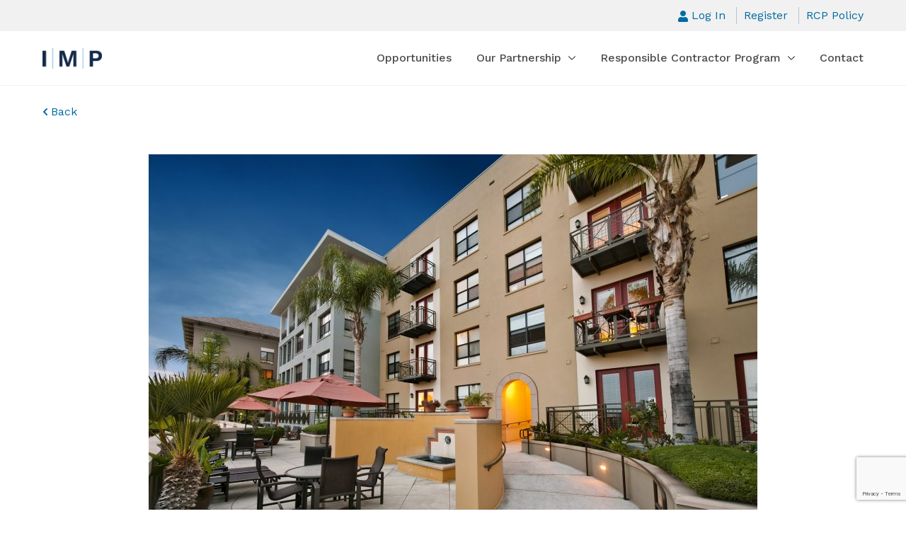

--- FILE ---
content_type: text/html; charset=UTF-8
request_url: https://institutionalmultifamilypartners.com/opportunities/827/
body_size: 12899
content:
<!DOCTYPE html>
<html lang="en-US">
    <head>
        <!-- Google Tag Manager -->
        <script>(function(w,d,s,l,i){w[l]=w[l]||[];w[l].push({'gtm.start':
        new Date().getTime(),event:'gtm.js'});var f=d.getElementsByTagName(s)[0],
        j=d.createElement(s),dl=l!='dataLayer'?'&l='+l:'';j.async=true;j.src=
        'https://www.googletagmanager.com/gtm.js?id='+i+dl;f.parentNode.insertBefore(j,f);
        })(window,document,'script','dataLayer','GTM-K4QLMZJ');</script>
        <!-- End Google Tag Manager -->

        
        <meta charset="UTF-8" />
        <meta name="viewport" content="width=device-width" />
        <meta name='robots' content='index, follow, max-image-preview:large, max-snippet:-1, max-video-preview:-1' />
	<style>img:is([sizes="auto" i], [sizes^="auto," i]) { contain-intrinsic-size: 3000px 1500px }</style>
	
	<!-- This site is optimized with the Yoast SEO plugin v26.4 - https://yoast.com/wordpress/plugins/seo/ -->
	<title>Porter Service | Institutional Multifamily Partners LLC</title>
	<link rel="canonical" href="https://www.institutionalmultifamilypartners.com/opportunities/827/" />
	<meta property="og:locale" content="en_US" />
	<meta property="og:type" content="article" />
	<meta property="og:title" content="Porter Service | Institutional Multifamily Partners LLC" />
	<meta property="og:url" content="https://www.institutionalmultifamilypartners.com/opportunities/827/" />
	<meta property="og:site_name" content="Institutional Multifamily Partners LLC" />
	<meta property="og:image" content="https://institutionalmultifamilypartners.com/wp-content/uploads/2021/04/IMP-Logo-social.jpg" />
	<meta property="og:image:width" content="1200" />
	<meta property="og:image:height" content="800" />
	<meta property="og:image:type" content="image/jpeg" />
	<meta name="twitter:card" content="summary_large_image" />
	<script type="application/ld+json" class="yoast-schema-graph">{"@context":"https://schema.org","@graph":[{"@type":"WebPage","@id":"https://www.institutionalmultifamilypartners.com/opportunities/827/","url":"https://www.institutionalmultifamilypartners.com/opportunities/827/","name":"Porter Service | Institutional Multifamily Partners LLC","isPartOf":{"@id":"https://www.institutionalmultifamilypartners.com/#website"},"datePublished":"2022-01-31T14:18:47+00:00","breadcrumb":{"@id":"https://www.institutionalmultifamilypartners.com/opportunities/827/#breadcrumb"},"inLanguage":"en-US","potentialAction":[{"@type":"ReadAction","target":["https://www.institutionalmultifamilypartners.com/opportunities/827/"]}]},{"@type":"BreadcrumbList","@id":"https://www.institutionalmultifamilypartners.com/opportunities/827/#breadcrumb","itemListElement":[{"@type":"ListItem","position":1,"name":"Home","item":"https://www.institutionalmultifamilypartners.com/"},{"@type":"ListItem","position":2,"name":"Opportunities","item":"https://www.institutionalmultifamilypartners.com/opportunities/"},{"@type":"ListItem","position":3,"name":"Porter Service"}]},{"@type":"WebSite","@id":"https://www.institutionalmultifamilypartners.com/#website","url":"https://www.institutionalmultifamilypartners.com/","name":"Institutional Multifamily Partners LLC","description":"The establishment of IMP continues and expands the successful relationship GID has enjoyed with CalPERS since 1998.","publisher":{"@id":"https://www.institutionalmultifamilypartners.com/#organization"},"potentialAction":[{"@type":"SearchAction","target":{"@type":"EntryPoint","urlTemplate":"https://www.institutionalmultifamilypartners.com/?s={search_term_string}"},"query-input":{"@type":"PropertyValueSpecification","valueRequired":true,"valueName":"search_term_string"}}],"inLanguage":"en-US"},{"@type":"Organization","@id":"https://www.institutionalmultifamilypartners.com/#organization","name":"Institutional Multifamily Partners LLC","url":"https://www.institutionalmultifamilypartners.com/","logo":{"@type":"ImageObject","inLanguage":"en-US","@id":"https://www.institutionalmultifamilypartners.com/#/schema/logo/image/","url":"https://live-gid-rcp.pantheonsite.io/wp-content/uploads/2021/04/IMP-site-icon.png","contentUrl":"https://live-gid-rcp.pantheonsite.io/wp-content/uploads/2021/04/IMP-site-icon.png","width":512,"height":512,"caption":"Institutional Multifamily Partners LLC"},"image":{"@id":"https://www.institutionalmultifamilypartners.com/#/schema/logo/image/"}}]}</script>
	<!-- / Yoast SEO plugin. -->


<link rel='dns-prefetch' href='//institutionalmultifamilypartners.com' />
<script type="text/javascript">
/* <![CDATA[ */
window._wpemojiSettings = {"baseUrl":"https:\/\/s.w.org\/images\/core\/emoji\/16.0.1\/72x72\/","ext":".png","svgUrl":"https:\/\/s.w.org\/images\/core\/emoji\/16.0.1\/svg\/","svgExt":".svg","source":{"concatemoji":"https:\/\/institutionalmultifamilypartners.com\/wp-includes\/js\/wp-emoji-release.min.js?ver=6.8.3"}};
/*! This file is auto-generated */
!function(s,n){var o,i,e;function c(e){try{var t={supportTests:e,timestamp:(new Date).valueOf()};sessionStorage.setItem(o,JSON.stringify(t))}catch(e){}}function p(e,t,n){e.clearRect(0,0,e.canvas.width,e.canvas.height),e.fillText(t,0,0);var t=new Uint32Array(e.getImageData(0,0,e.canvas.width,e.canvas.height).data),a=(e.clearRect(0,0,e.canvas.width,e.canvas.height),e.fillText(n,0,0),new Uint32Array(e.getImageData(0,0,e.canvas.width,e.canvas.height).data));return t.every(function(e,t){return e===a[t]})}function u(e,t){e.clearRect(0,0,e.canvas.width,e.canvas.height),e.fillText(t,0,0);for(var n=e.getImageData(16,16,1,1),a=0;a<n.data.length;a++)if(0!==n.data[a])return!1;return!0}function f(e,t,n,a){switch(t){case"flag":return n(e,"\ud83c\udff3\ufe0f\u200d\u26a7\ufe0f","\ud83c\udff3\ufe0f\u200b\u26a7\ufe0f")?!1:!n(e,"\ud83c\udde8\ud83c\uddf6","\ud83c\udde8\u200b\ud83c\uddf6")&&!n(e,"\ud83c\udff4\udb40\udc67\udb40\udc62\udb40\udc65\udb40\udc6e\udb40\udc67\udb40\udc7f","\ud83c\udff4\u200b\udb40\udc67\u200b\udb40\udc62\u200b\udb40\udc65\u200b\udb40\udc6e\u200b\udb40\udc67\u200b\udb40\udc7f");case"emoji":return!a(e,"\ud83e\udedf")}return!1}function g(e,t,n,a){var r="undefined"!=typeof WorkerGlobalScope&&self instanceof WorkerGlobalScope?new OffscreenCanvas(300,150):s.createElement("canvas"),o=r.getContext("2d",{willReadFrequently:!0}),i=(o.textBaseline="top",o.font="600 32px Arial",{});return e.forEach(function(e){i[e]=t(o,e,n,a)}),i}function t(e){var t=s.createElement("script");t.src=e,t.defer=!0,s.head.appendChild(t)}"undefined"!=typeof Promise&&(o="wpEmojiSettingsSupports",i=["flag","emoji"],n.supports={everything:!0,everythingExceptFlag:!0},e=new Promise(function(e){s.addEventListener("DOMContentLoaded",e,{once:!0})}),new Promise(function(t){var n=function(){try{var e=JSON.parse(sessionStorage.getItem(o));if("object"==typeof e&&"number"==typeof e.timestamp&&(new Date).valueOf()<e.timestamp+604800&&"object"==typeof e.supportTests)return e.supportTests}catch(e){}return null}();if(!n){if("undefined"!=typeof Worker&&"undefined"!=typeof OffscreenCanvas&&"undefined"!=typeof URL&&URL.createObjectURL&&"undefined"!=typeof Blob)try{var e="postMessage("+g.toString()+"("+[JSON.stringify(i),f.toString(),p.toString(),u.toString()].join(",")+"));",a=new Blob([e],{type:"text/javascript"}),r=new Worker(URL.createObjectURL(a),{name:"wpTestEmojiSupports"});return void(r.onmessage=function(e){c(n=e.data),r.terminate(),t(n)})}catch(e){}c(n=g(i,f,p,u))}t(n)}).then(function(e){for(var t in e)n.supports[t]=e[t],n.supports.everything=n.supports.everything&&n.supports[t],"flag"!==t&&(n.supports.everythingExceptFlag=n.supports.everythingExceptFlag&&n.supports[t]);n.supports.everythingExceptFlag=n.supports.everythingExceptFlag&&!n.supports.flag,n.DOMReady=!1,n.readyCallback=function(){n.DOMReady=!0}}).then(function(){return e}).then(function(){var e;n.supports.everything||(n.readyCallback(),(e=n.source||{}).concatemoji?t(e.concatemoji):e.wpemoji&&e.twemoji&&(t(e.twemoji),t(e.wpemoji)))}))}((window,document),window._wpemojiSettings);
/* ]]> */
</script>
<style id='wp-emoji-styles-inline-css' type='text/css'>

	img.wp-smiley, img.emoji {
		display: inline !important;
		border: none !important;
		box-shadow: none !important;
		height: 1em !important;
		width: 1em !important;
		margin: 0 0.07em !important;
		vertical-align: -0.1em !important;
		background: none !important;
		padding: 0 !important;
	}
</style>
<link rel='stylesheet' id='wp-block-library-css' href='https://institutionalmultifamilypartners.com/wp-includes/css/dist/block-library/style.min.css?ver=6.8.3' type='text/css' media='all' />
<style id='classic-theme-styles-inline-css' type='text/css'>
/*! This file is auto-generated */
.wp-block-button__link{color:#fff;background-color:#32373c;border-radius:9999px;box-shadow:none;text-decoration:none;padding:calc(.667em + 2px) calc(1.333em + 2px);font-size:1.125em}.wp-block-file__button{background:#32373c;color:#fff;text-decoration:none}
</style>
<style id='global-styles-inline-css' type='text/css'>
:root{--wp--preset--aspect-ratio--square: 1;--wp--preset--aspect-ratio--4-3: 4/3;--wp--preset--aspect-ratio--3-4: 3/4;--wp--preset--aspect-ratio--3-2: 3/2;--wp--preset--aspect-ratio--2-3: 2/3;--wp--preset--aspect-ratio--16-9: 16/9;--wp--preset--aspect-ratio--9-16: 9/16;--wp--preset--color--black: #000000;--wp--preset--color--cyan-bluish-gray: #abb8c3;--wp--preset--color--white: #ffffff;--wp--preset--color--pale-pink: #f78da7;--wp--preset--color--vivid-red: #cf2e2e;--wp--preset--color--luminous-vivid-orange: #ff6900;--wp--preset--color--luminous-vivid-amber: #fcb900;--wp--preset--color--light-green-cyan: #7bdcb5;--wp--preset--color--vivid-green-cyan: #00d084;--wp--preset--color--pale-cyan-blue: #8ed1fc;--wp--preset--color--vivid-cyan-blue: #0693e3;--wp--preset--color--vivid-purple: #9b51e0;--wp--preset--gradient--vivid-cyan-blue-to-vivid-purple: linear-gradient(135deg,rgba(6,147,227,1) 0%,rgb(155,81,224) 100%);--wp--preset--gradient--light-green-cyan-to-vivid-green-cyan: linear-gradient(135deg,rgb(122,220,180) 0%,rgb(0,208,130) 100%);--wp--preset--gradient--luminous-vivid-amber-to-luminous-vivid-orange: linear-gradient(135deg,rgba(252,185,0,1) 0%,rgba(255,105,0,1) 100%);--wp--preset--gradient--luminous-vivid-orange-to-vivid-red: linear-gradient(135deg,rgba(255,105,0,1) 0%,rgb(207,46,46) 100%);--wp--preset--gradient--very-light-gray-to-cyan-bluish-gray: linear-gradient(135deg,rgb(238,238,238) 0%,rgb(169,184,195) 100%);--wp--preset--gradient--cool-to-warm-spectrum: linear-gradient(135deg,rgb(74,234,220) 0%,rgb(151,120,209) 20%,rgb(207,42,186) 40%,rgb(238,44,130) 60%,rgb(251,105,98) 80%,rgb(254,248,76) 100%);--wp--preset--gradient--blush-light-purple: linear-gradient(135deg,rgb(255,206,236) 0%,rgb(152,150,240) 100%);--wp--preset--gradient--blush-bordeaux: linear-gradient(135deg,rgb(254,205,165) 0%,rgb(254,45,45) 50%,rgb(107,0,62) 100%);--wp--preset--gradient--luminous-dusk: linear-gradient(135deg,rgb(255,203,112) 0%,rgb(199,81,192) 50%,rgb(65,88,208) 100%);--wp--preset--gradient--pale-ocean: linear-gradient(135deg,rgb(255,245,203) 0%,rgb(182,227,212) 50%,rgb(51,167,181) 100%);--wp--preset--gradient--electric-grass: linear-gradient(135deg,rgb(202,248,128) 0%,rgb(113,206,126) 100%);--wp--preset--gradient--midnight: linear-gradient(135deg,rgb(2,3,129) 0%,rgb(40,116,252) 100%);--wp--preset--font-size--small: 13px;--wp--preset--font-size--medium: 20px;--wp--preset--font-size--large: 36px;--wp--preset--font-size--x-large: 42px;--wp--preset--spacing--20: 0.44rem;--wp--preset--spacing--30: 0.67rem;--wp--preset--spacing--40: 1rem;--wp--preset--spacing--50: 1.5rem;--wp--preset--spacing--60: 2.25rem;--wp--preset--spacing--70: 3.38rem;--wp--preset--spacing--80: 5.06rem;--wp--preset--shadow--natural: 6px 6px 9px rgba(0, 0, 0, 0.2);--wp--preset--shadow--deep: 12px 12px 50px rgba(0, 0, 0, 0.4);--wp--preset--shadow--sharp: 6px 6px 0px rgba(0, 0, 0, 0.2);--wp--preset--shadow--outlined: 6px 6px 0px -3px rgba(255, 255, 255, 1), 6px 6px rgba(0, 0, 0, 1);--wp--preset--shadow--crisp: 6px 6px 0px rgba(0, 0, 0, 1);}:where(.is-layout-flex){gap: 0.5em;}:where(.is-layout-grid){gap: 0.5em;}body .is-layout-flex{display: flex;}.is-layout-flex{flex-wrap: wrap;align-items: center;}.is-layout-flex > :is(*, div){margin: 0;}body .is-layout-grid{display: grid;}.is-layout-grid > :is(*, div){margin: 0;}:where(.wp-block-columns.is-layout-flex){gap: 2em;}:where(.wp-block-columns.is-layout-grid){gap: 2em;}:where(.wp-block-post-template.is-layout-flex){gap: 1.25em;}:where(.wp-block-post-template.is-layout-grid){gap: 1.25em;}.has-black-color{color: var(--wp--preset--color--black) !important;}.has-cyan-bluish-gray-color{color: var(--wp--preset--color--cyan-bluish-gray) !important;}.has-white-color{color: var(--wp--preset--color--white) !important;}.has-pale-pink-color{color: var(--wp--preset--color--pale-pink) !important;}.has-vivid-red-color{color: var(--wp--preset--color--vivid-red) !important;}.has-luminous-vivid-orange-color{color: var(--wp--preset--color--luminous-vivid-orange) !important;}.has-luminous-vivid-amber-color{color: var(--wp--preset--color--luminous-vivid-amber) !important;}.has-light-green-cyan-color{color: var(--wp--preset--color--light-green-cyan) !important;}.has-vivid-green-cyan-color{color: var(--wp--preset--color--vivid-green-cyan) !important;}.has-pale-cyan-blue-color{color: var(--wp--preset--color--pale-cyan-blue) !important;}.has-vivid-cyan-blue-color{color: var(--wp--preset--color--vivid-cyan-blue) !important;}.has-vivid-purple-color{color: var(--wp--preset--color--vivid-purple) !important;}.has-black-background-color{background-color: var(--wp--preset--color--black) !important;}.has-cyan-bluish-gray-background-color{background-color: var(--wp--preset--color--cyan-bluish-gray) !important;}.has-white-background-color{background-color: var(--wp--preset--color--white) !important;}.has-pale-pink-background-color{background-color: var(--wp--preset--color--pale-pink) !important;}.has-vivid-red-background-color{background-color: var(--wp--preset--color--vivid-red) !important;}.has-luminous-vivid-orange-background-color{background-color: var(--wp--preset--color--luminous-vivid-orange) !important;}.has-luminous-vivid-amber-background-color{background-color: var(--wp--preset--color--luminous-vivid-amber) !important;}.has-light-green-cyan-background-color{background-color: var(--wp--preset--color--light-green-cyan) !important;}.has-vivid-green-cyan-background-color{background-color: var(--wp--preset--color--vivid-green-cyan) !important;}.has-pale-cyan-blue-background-color{background-color: var(--wp--preset--color--pale-cyan-blue) !important;}.has-vivid-cyan-blue-background-color{background-color: var(--wp--preset--color--vivid-cyan-blue) !important;}.has-vivid-purple-background-color{background-color: var(--wp--preset--color--vivid-purple) !important;}.has-black-border-color{border-color: var(--wp--preset--color--black) !important;}.has-cyan-bluish-gray-border-color{border-color: var(--wp--preset--color--cyan-bluish-gray) !important;}.has-white-border-color{border-color: var(--wp--preset--color--white) !important;}.has-pale-pink-border-color{border-color: var(--wp--preset--color--pale-pink) !important;}.has-vivid-red-border-color{border-color: var(--wp--preset--color--vivid-red) !important;}.has-luminous-vivid-orange-border-color{border-color: var(--wp--preset--color--luminous-vivid-orange) !important;}.has-luminous-vivid-amber-border-color{border-color: var(--wp--preset--color--luminous-vivid-amber) !important;}.has-light-green-cyan-border-color{border-color: var(--wp--preset--color--light-green-cyan) !important;}.has-vivid-green-cyan-border-color{border-color: var(--wp--preset--color--vivid-green-cyan) !important;}.has-pale-cyan-blue-border-color{border-color: var(--wp--preset--color--pale-cyan-blue) !important;}.has-vivid-cyan-blue-border-color{border-color: var(--wp--preset--color--vivid-cyan-blue) !important;}.has-vivid-purple-border-color{border-color: var(--wp--preset--color--vivid-purple) !important;}.has-vivid-cyan-blue-to-vivid-purple-gradient-background{background: var(--wp--preset--gradient--vivid-cyan-blue-to-vivid-purple) !important;}.has-light-green-cyan-to-vivid-green-cyan-gradient-background{background: var(--wp--preset--gradient--light-green-cyan-to-vivid-green-cyan) !important;}.has-luminous-vivid-amber-to-luminous-vivid-orange-gradient-background{background: var(--wp--preset--gradient--luminous-vivid-amber-to-luminous-vivid-orange) !important;}.has-luminous-vivid-orange-to-vivid-red-gradient-background{background: var(--wp--preset--gradient--luminous-vivid-orange-to-vivid-red) !important;}.has-very-light-gray-to-cyan-bluish-gray-gradient-background{background: var(--wp--preset--gradient--very-light-gray-to-cyan-bluish-gray) !important;}.has-cool-to-warm-spectrum-gradient-background{background: var(--wp--preset--gradient--cool-to-warm-spectrum) !important;}.has-blush-light-purple-gradient-background{background: var(--wp--preset--gradient--blush-light-purple) !important;}.has-blush-bordeaux-gradient-background{background: var(--wp--preset--gradient--blush-bordeaux) !important;}.has-luminous-dusk-gradient-background{background: var(--wp--preset--gradient--luminous-dusk) !important;}.has-pale-ocean-gradient-background{background: var(--wp--preset--gradient--pale-ocean) !important;}.has-electric-grass-gradient-background{background: var(--wp--preset--gradient--electric-grass) !important;}.has-midnight-gradient-background{background: var(--wp--preset--gradient--midnight) !important;}.has-small-font-size{font-size: var(--wp--preset--font-size--small) !important;}.has-medium-font-size{font-size: var(--wp--preset--font-size--medium) !important;}.has-large-font-size{font-size: var(--wp--preset--font-size--large) !important;}.has-x-large-font-size{font-size: var(--wp--preset--font-size--x-large) !important;}
:where(.wp-block-post-template.is-layout-flex){gap: 1.25em;}:where(.wp-block-post-template.is-layout-grid){gap: 1.25em;}
:where(.wp-block-columns.is-layout-flex){gap: 2em;}:where(.wp-block-columns.is-layout-grid){gap: 2em;}
:root :where(.wp-block-pullquote){font-size: 1.5em;line-height: 1.6;}
</style>
<link rel='stylesheet' id='theme-my-login-css' href='https://institutionalmultifamilypartners.com/wp-content/plugins/theme-my-login/assets/styles/theme-my-login.min.css?ver=7.1.14' type='text/css' media='all' />
<link rel='stylesheet' id='impcustom-style-css' href='https://institutionalmultifamilypartners.com/wp-content/themes/impcustom/dist/styles.min.css?ver=6.8.3' type='text/css' media='all' />
<script type="text/javascript" src="https://institutionalmultifamilypartners.com/wp-includes/js/jquery/jquery.min.js?ver=3.7.1" id="jquery-core-js"></script>
<script type="text/javascript" src="https://institutionalmultifamilypartners.com/wp-includes/js/jquery/jquery-migrate.min.js?ver=3.4.1" id="jquery-migrate-js"></script>
<link rel="https://api.w.org/" href="https://institutionalmultifamilypartners.com/wp-json/" /><link rel="EditURI" type="application/rsd+xml" title="RSD" href="https://institutionalmultifamilypartners.com/xmlrpc.php?rsd" />
<meta name="generator" content="WordPress 6.8.3" />
<link rel='shortlink' href='https://institutionalmultifamilypartners.com/?p=827' />
<link rel="alternate" title="oEmbed (JSON)" type="application/json+oembed" href="https://institutionalmultifamilypartners.com/wp-json/oembed/1.0/embed?url=https%3A%2F%2Finstitutionalmultifamilypartners.com%2Fopportunities%2F827%2F" />
<link rel="alternate" title="oEmbed (XML)" type="text/xml+oembed" href="https://institutionalmultifamilypartners.com/wp-json/oembed/1.0/embed?url=https%3A%2F%2Finstitutionalmultifamilypartners.com%2Fopportunities%2F827%2F&#038;format=xml" />
<link rel="icon" href="https://institutionalmultifamilypartners.com/wp-content/uploads/2021/04/cropped-IMP-site-icon-1-32x32.png" sizes="32x32" />
<link rel="icon" href="https://institutionalmultifamilypartners.com/wp-content/uploads/2021/04/cropped-IMP-site-icon-1-192x192.png" sizes="192x192" />
<link rel="apple-touch-icon" href="https://institutionalmultifamilypartners.com/wp-content/uploads/2021/04/cropped-IMP-site-icon-1-180x180.png" />
<meta name="msapplication-TileImage" content="https://institutionalmultifamilypartners.com/wp-content/uploads/2021/04/cropped-IMP-site-icon-1-270x270.png" />
				<style type="text/css" id="c4wp-checkout-css">
					.woocommerce-checkout .c4wp_captcha_field {
						margin-bottom: 10px;
						margin-top: 15px;
						position: relative;
						display: inline-block;
					}
				</style>
								<style type="text/css" id="c4wp-v3-lp-form-css">
					.login #login, .login #lostpasswordform {
						min-width: 350px !important;
					}
					.wpforms-field-c4wp iframe {
						width: 100% !important;
					}
				</style>
							<style type="text/css" id="c4wp-v3-lp-form-css">
				.login #login, .login #lostpasswordform {
					min-width: 350px !important;
				}
				.wpforms-field-c4wp iframe {
					width: 100% !important;
				}
			</style>
			    </head>
    <body class="wp-singular opportunities-template-default single single-opportunities postid-827 wp-theme-impcustom">
        <!-- Google Tag Manager (noscript) -->
        <noscript><iframe src="https://www.googletagmanager.com/ns.html?id=GTM-K4QLMZJ"
        height="0" width="0" style="display:none;visibility:hidden"></iframe></noscript>
        <!-- End Google Tag Manager (noscript) -->
        <header class="site-header">
            <div class="site-header__toggle-container">
                <button class="btn site-header__toggle" aria-haspopup="true" aria-expanded="false" aria-controls="main-menu" data-nav-toggle>
                    <span class="sr-only">Toggle Main Navigation</span>
                    <span class="site-header__toggle-bar site-header__toggle-bar--top"></span>
                    <span class="site-header__toggle-bar site-header__toggle-bar--middle"></span>
                    <span class="site-header__toggle-bar site-header__toggle-bar--bottom"></span>
                </button>
            </div>
                        <div class="site-header__logo">
                <div class="site-header__logo-inner">
                    <a href="https://institutionalmultifamilypartners.com" title="Return to the homepage">                        <img src="https://institutionalmultifamilypartners.com/wp-content/uploads/2021/03/IMP-Logo.png" alt="Institutional Multifamily Partners LLC logo.">
                    </a>                </div>
            </div>
            <a class="btn btn-primary skip-link" href='#content'>Skip to main content</a>
            <div class="site-header__menu-container" data-nav-list-container>
                <div class="site-header__main-wrapper" data-nav-main-wrapper>
                    <div class="container container--max-width d-flex align-items-lg-center">
                        <div class="site-header__main-nav">
                            <nav class="dropdown-nav__menu" role="navigation" aria-label="Main Menu Navigation">
                                <ul class="dropdown-nav__list" id="main-menu" aria-label="Main Menu Items" data-nav-list>

        <li class="dropdown-nav__item" data-dropdown-item>

                            
                <a href="/opportunities/" class="dropdown-nav__link" data-dropdown-link>Opportunities</a>

                    </li>

    
        <li class="dropdown-nav__item" data-dropdown-item>

            
                <a href="#" class="dropdown-nav__link" aria-controls="submenu-0" data-dropdown-link data-has-popup>Our Partnership                    <svg class="dropdown-nav__arrow" viewBox="0 0 407.437 407.437" role="presentation" aria-hidden="true">
                        <polygon points="386.258,91.567 203.718,273.512 21.179,91.567 0,112.815 203.718,315.87 407.437,112.815 "/>
                    </svg>
                </a>
                <button class="sub-nav__toggle" aria-controls="submenu-0" data-subnav-toggle>
                    <span class="sr-only">Toggle Subnav</span>
                    <svg class="sub-nav__arrow" viewBox="0 0 407.437 407.437" role="presentation" aria-hidden="true">
                        <polygon points="386.258,91.567 203.718,273.512 21.179,91.567 0,112.815 203.718,315.87 407.437,112.815 "/>
                    </svg>
                </button>
                <div class="dropdown-nav__sub-list-container" data-sub-list-container>
                    <ul class="dropdown-nav__sub-list" id="submenu-0" aria-label="Our Partnership Submenu" data-sub-list>
                                                    <li class="dropdown-nav__sub-item">
                                <a href="https://institutionalmultifamilypartners.com/imp-partnership/" class="dropdown-nav__sub-link">IMP Partnership</a>
                            </li>
                                                    <li class="dropdown-nav__sub-item">
                                <a href="https://institutionalmultifamilypartners.com/gid/" class="dropdown-nav__sub-link">GID</a>
                            </li>
                                            </ul>
                </div>
            
                
                    </li>

    
        <li class="dropdown-nav__item" data-dropdown-item>

            
                <a href="#" class="dropdown-nav__link" aria-controls="submenu-1" data-dropdown-link data-has-popup>Responsible Contractor Program                    <svg class="dropdown-nav__arrow" viewBox="0 0 407.437 407.437" role="presentation" aria-hidden="true">
                        <polygon points="386.258,91.567 203.718,273.512 21.179,91.567 0,112.815 203.718,315.87 407.437,112.815 "/>
                    </svg>
                </a>
                <button class="sub-nav__toggle" aria-controls="submenu-1" data-subnav-toggle>
                    <span class="sr-only">Toggle Subnav</span>
                    <svg class="sub-nav__arrow" viewBox="0 0 407.437 407.437" role="presentation" aria-hidden="true">
                        <polygon points="386.258,91.567 203.718,273.512 21.179,91.567 0,112.815 203.718,315.87 407.437,112.815 "/>
                    </svg>
                </button>
                <div class="dropdown-nav__sub-list-container" data-sub-list-container>
                    <ul class="dropdown-nav__sub-list" id="submenu-1" aria-label="Responsible Contractor Program Submenu" data-sub-list>
                                                    <li class="dropdown-nav__sub-item">
                                <a href="/wp-content/uploads/2021/03/IMPresponsible-contractor-program-policy-2015.pdf" class="dropdown-nav__sub-link">RCP Policy</a>
                            </li>
                                                    <li class="dropdown-nav__sub-item">
                                <a href="/register" class="dropdown-nav__sub-link">Register as a User</a>
                            </li>
                                            </ul>
                </div>
            
                
                    </li>

    
        <li class="dropdown-nav__item" data-dropdown-item>

                            
                <a href="https://institutionalmultifamilypartners.com/contact/" class="dropdown-nav__link" data-dropdown-link>Contact</a>

                    </li>

    </ul>
                            </nav>
                        </div>
                    </div>
                </div>
                <div class="site-header__utility-wrapper" data-nav-utility-wrapper>
                    <div class="container container--max-width d-flex justify-content-lg-end">
                        <ul class="site-header__utility-nav">
                                                            <li><a href="https://institutionalmultifamilypartners.com/login/"><svg class="site-header__user-icon" aria-hidden="true" focusable="false" xmlns="http://www.w3.org/2000/svg" viewBox="0 0 448 512"><path fill="currentColor" d="M224 256c70.7 0 128-57.3 128-128S294.7 0 224 0 96 57.3 96 128s57.3 128 128 128zm89.6 32h-16.7c-22.2 10.2-46.9 16-72.9 16s-50.6-5.8-72.9-16h-16.7C60.2 288 0 348.2 0 422.4V464c0 26.5 21.5 48 48 48h352c26.5 0 48-21.5 48-48v-41.6c0-74.2-60.2-134.4-134.4-134.4z"></path></svg>Log In</a></li>
                                <li><a href="https://institutionalmultifamilypartners.com/register/">Register</a></li>
                                                        <li><a href="https://institutionalmultifamilypartners.com/wp-content/uploads/2021/03/IMP-responsible-contractor-program-policy-2015.pdf" target="_blank">RCP Policy</a></li>
                        </ul>
                    </div>
                </div>

            </div>
        </header>
        <div id="wrapper" class="hfeed">
            <div id="container">

<main class="site-main" id="content">
    
            <div class="mt-4 container container--max-width breadcrumb">
                <a href="/opportunities" title="Return to the previous page"><svg xmlns="http://www.w3.org/2000/svg" viewBox="0 0 320 512" aria-hidden="true" role="presentation"><path fill="currentColor" d="M34.52 239.03L228.87 44.69c9.37-9.37 24.57-9.37 33.94 0l22.67 22.67c9.36 9.36 9.37 24.52.04 33.9L131.49 256l154.02 154.75c9.34 9.38 9.32 24.54-.04 33.9l-22.67 22.67c-9.37 9.37-24.57 9.37-33.94 0L34.52 272.97c-9.37-9.37-9.37-24.57 0-33.94z"></path></svg><span class="ml-1">Back</span></a>
            </div>

            <article class="my-5 container container--content-width">
                
                                    <div>
                        <img src="https://institutionalmultifamilypartners.com/wp-content/uploads/2021/04/Terraces-at-Paseo-Colorado-860x573.jpg" srcset="https://institutionalmultifamilypartners.com/wp-content/uploads/2021/04/Terraces-at-Paseo-Colorado-860x573.jpg 1x, https://institutionalmultifamilypartners.com/wp-content/uploads/2021/04/Terraces-at-Paseo-Colorado-1720x1147.jpg 2x" class="w-100" alt="">
                        <h2 class="mt-4 h1">Terraces at Paseo Colorado</h2>
                    </div>
                
                <div class="row">
                    <div class="col-md-7 col-lg-8">
                        <h1 class="mt-3 h2">Porter Service</h1>
                                                    <address class="mt-3 mb-0">
                                375 E. Green Street<br>                                                                Los Angeles, California 91101                            </address>
                                                                            <p class="mt-0 text-truncate"><a href="https://www.terracesatpaseoco.com" target="_blank" rel="noopener noreferrer">https://www.terracesatpaseoco.com</a></p>
                        
                                                    <h3 class="h4 mt-3">Property Details</h3>
                            <p>391 Units</p>
                        
                        
                        <p class="mb-0"><strong>Date Posted:</strong> <time datetime="2022-01-31">January 31, 2022</time></p>
                        <p class="mt-0"><strong>Expiration Date:</strong> <time datetime="2022-03-01">March 1, 2022</time></p>
                    </div>
                    
                                            <div class="pt-4 col-md-5 col-lg-4">
                            <aside class="document-list">
    <h3 class="h5">Posted Documents</h3>
    <ul>
                                <li>
                                                <a class="document-list__link" href="https://institutionalmultifamilypartners.com/wp-content/uploads/2021/03/IMP-CERTIFICATION-OF-RESPONSIBLE-CONTRACTOR-STATUS-Form.pdf" target="_blank"><svg xmlns="http://www.w3.org/2000/svg" width="24" height="26" viewBox="0 0 24 26">
    <path fill="currentColor" d="M10.1,16.4c0,0.4-0.1,0.7-0.3,0.9c-0.2,0.2-0.6,0.3-1,0.3H8.4V19H7.6v-3.7h1.1c0.4,0,0.8,0.1,1,0.3 C10,15.8,10.1,16.1,10.1,16.4z M8.4,17h0.2c0.2,0,0.4,0,0.5-0.2c0.1-0.1,0.2-0.2,0.2-0.4c0-0.2,0-0.3-0.2-0.4C9,16,8.9,16,8.7,16 H8.4V17z"/>
    <path fill="currentColor" d="M13.7,17.1c0,0.6-0.2,1.1-0.5,1.4c-0.3,0.3-0.8,0.5-1.4,0.5h-1v-3.7h1.1c0.6,0,1,0.2,1.3,0.5C13.6,16.1,13.7,16.5,13.7,17.1 z M12.9,17.1c0-0.8-0.3-1.2-1-1.2h-0.4v2.4h0.3C12.6,18.4,12.9,18,12.9,17.1z"/>
    <path fill="currentColor" d="M15.3,19h-0.7v-3.7h2v0.6h-1.3v1h1.2v0.6h-1.2V19z"/>
    <path fill="currentColor" d="M24,12.6l-1.9-2V7l-6.6-7H1.9v10.6l-1.9,2v9.8h1.9V26h20.2v-3.6H24V12.6z M2,14h1.9h16.2H22v6.4h-1.9H3.9H2V14z M16,3.5 l2.7,2.9H16V3.5z M14,2v6.4h6.1V12H3.9V2H14z M20.1,24H3.9v-1.6h16.2V24z"/>
</svg>
<span class="document-list__title">Certification Form</span></a>
                            </li>
                                <li>
                                                <a class="document-list__link" href="https://institutionalmultifamilypartners.com/wp-content/uploads/2021/03/IMP-responsible-contractor-program-policy-2015.pdf" target="_blank"><svg xmlns="http://www.w3.org/2000/svg" width="24" height="26" viewBox="0 0 24 26">
    <path fill="currentColor" d="M10.1,16.4c0,0.4-0.1,0.7-0.3,0.9c-0.2,0.2-0.6,0.3-1,0.3H8.4V19H7.6v-3.7h1.1c0.4,0,0.8,0.1,1,0.3 C10,15.8,10.1,16.1,10.1,16.4z M8.4,17h0.2c0.2,0,0.4,0,0.5-0.2c0.1-0.1,0.2-0.2,0.2-0.4c0-0.2,0-0.3-0.2-0.4C9,16,8.9,16,8.7,16 H8.4V17z"/>
    <path fill="currentColor" d="M13.7,17.1c0,0.6-0.2,1.1-0.5,1.4c-0.3,0.3-0.8,0.5-1.4,0.5h-1v-3.7h1.1c0.6,0,1,0.2,1.3,0.5C13.6,16.1,13.7,16.5,13.7,17.1 z M12.9,17.1c0-0.8-0.3-1.2-1-1.2h-0.4v2.4h0.3C12.6,18.4,12.9,18,12.9,17.1z"/>
    <path fill="currentColor" d="M15.3,19h-0.7v-3.7h2v0.6h-1.3v1h1.2v0.6h-1.2V19z"/>
    <path fill="currentColor" d="M24,12.6l-1.9-2V7l-6.6-7H1.9v10.6l-1.9,2v9.8h1.9V26h20.2v-3.6H24V12.6z M2,14h1.9h16.2H22v6.4h-1.9H3.9H2V14z M16,3.5 l2.7,2.9H16V3.5z M14,2v6.4h6.1V12H3.9V2H14z M20.1,24H3.9v-1.6h16.2V24z"/>
</svg>
<span class="document-list__title">RCP Policy</span></a>
                            </li>
                                <li>
                                                <a class="document-list__link" href="https://institutionalmultifamilypartners.com/wp-content/uploads/2022/01/Terraces-CalPERS-RCP-Website-Project-Coversheet-05.2021.pdf" target="_blank"><svg xmlns="http://www.w3.org/2000/svg" width="24" height="26" viewBox="0 0 24 26">
    <path fill="currentColor" d="M10.1,16.4c0,0.4-0.1,0.7-0.3,0.9c-0.2,0.2-0.6,0.3-1,0.3H8.4V19H7.6v-3.7h1.1c0.4,0,0.8,0.1,1,0.3 C10,15.8,10.1,16.1,10.1,16.4z M8.4,17h0.2c0.2,0,0.4,0,0.5-0.2c0.1-0.1,0.2-0.2,0.2-0.4c0-0.2,0-0.3-0.2-0.4C9,16,8.9,16,8.7,16 H8.4V17z"/>
    <path fill="currentColor" d="M13.7,17.1c0,0.6-0.2,1.1-0.5,1.4c-0.3,0.3-0.8,0.5-1.4,0.5h-1v-3.7h1.1c0.6,0,1,0.2,1.3,0.5C13.6,16.1,13.7,16.5,13.7,17.1 z M12.9,17.1c0-0.8-0.3-1.2-1-1.2h-0.4v2.4h0.3C12.6,18.4,12.9,18,12.9,17.1z"/>
    <path fill="currentColor" d="M15.3,19h-0.7v-3.7h2v0.6h-1.3v1h1.2v0.6h-1.2V19z"/>
    <path fill="currentColor" d="M24,12.6l-1.9-2V7l-6.6-7H1.9v10.6l-1.9,2v9.8h1.9V26h20.2v-3.6H24V12.6z M2,14h1.9h16.2H22v6.4h-1.9H3.9H2V14z M16,3.5 l2.7,2.9H16V3.5z M14,2v6.4h6.1V12H3.9V2H14z M20.1,24H3.9v-1.6h16.2V24z"/>
</svg>
<span class="document-list__title">Document</span></a>
                            </li>
            </ul>
</aside>
                        </div>
                    
                </div>
            </article>

        </main>

            </div>
            <footer class="site-footer" id="footer">
                <div class="container container--max-width">
                    <div class="site-footer__inner">
                                                <div class="site-footer__logo">
                            <div class="site-footer__logo-inner">
                                <a href="https://institutionalmultifamilypartners.com" title="Return to the homepage">                                    <img src="https://institutionalmultifamilypartners.com/wp-content/uploads/2021/03/IMP-Logo.png" alt="Institutional Multifamily Partners LLC logo.">
                                </a>                            </div>
                        </div>
                        <nav class="site-footer__nav" role="navigation" aria-label="Footer Navigation">
                            <ul>
                                <li id="menu-item-46" class="menu-item menu-item-type-post_type menu-item-object-page menu-item-privacy-policy menu-item-46"><a rel="privacy-policy" href="https://institutionalmultifamilypartners.com/privacy-policy/">Privacy Policy</a></li>
<li id="menu-item-43" class="menu-item menu-item-type-post_type menu-item-object-page menu-item-43"><a href="https://institutionalmultifamilypartners.com/accessibility-statement/">Accessibility Statement</a></li>
<li id="menu-item-510" class="menu-item menu-item-type-post_type menu-item-object-page menu-item-510"><a href="https://institutionalmultifamilypartners.com/terms-of-use/">Terms of Use</a></li>
                            </ul>
                        </nav>
                        <div class="site-footer__copyright" id="copyright">
                            &copy; 2025 Institutional Multifamily Partners LLC                        </div>
                    </div>
                </div>
            </footer>
        </div>
        <script type="speculationrules">
{"prefetch":[{"source":"document","where":{"and":[{"href_matches":"\/*"},{"not":{"href_matches":["\/wp-*.php","\/wp-admin\/*","\/wp-content\/uploads\/*","\/wp-content\/*","\/wp-content\/plugins\/*","\/wp-content\/themes\/impcustom\/*","\/*\\?(.+)"]}},{"not":{"selector_matches":"a[rel~=\"nofollow\"]"}},{"not":{"selector_matches":".no-prefetch, .no-prefetch a"}}]},"eagerness":"conservative"}]}
</script>
<script type="text/javascript" id="theme-my-login-js-extra">
/* <![CDATA[ */
var themeMyLogin = {"action":"","errors":[]};
/* ]]> */
</script>
<script type="text/javascript" src="https://institutionalmultifamilypartners.com/wp-content/plugins/theme-my-login/assets/scripts/theme-my-login.min.js?ver=7.1.14" id="theme-my-login-js"></script>
<script type="text/javascript" src="https://institutionalmultifamilypartners.com/wp-content/themes/impcustom/dist/scripts.min.js?ver=1.0.0" id="impcustom-scripts-js"></script>
<!-- CAPTCHA added with CAPTCHA 4WP plugin. More information: https://captcha4wp.com -->			<script  id="c4wp-recaptcha-js" src="https://www.google.com/recaptcha/api.js?render=6LcbsZMrAAAAAKG-bz26rsTEhBosSFwO1bb5M_gx&#038;hl=en"></script>
			<script id="c4wp-inline-js" type="text/javascript">
				/* @v3-js:start */
					let c4wp_onloadCallback = function() {
						for ( var i = 0; i < document.forms.length; i++ ) {
							let form 		   = document.forms[i];
							let captcha_div    = form.querySelector( '.c4wp_captcha_field_div:not(.rendered)' );
							let jetpack_sso    = form.querySelector( '#jetpack-sso-wrap' );
							var wcblock_submit = form.querySelector( '.wc-block-components-checkout-place-order-button' );
							var has_wc_submit  = null !== wcblock_submit;
							
							if ( null === captcha_div && ! has_wc_submit || form.id == 'create-group-form' ) {	
								if ( ! form.parentElement.classList.contains( 'nf-form-layout' ) ) {
									continue;
								}
							
							}
							if ( ! has_wc_submit ) {
								if ( !( captcha_div.offsetWidth || captcha_div.offsetHeight || captcha_div.getClientRects().length ) ) {					    	
									if ( jetpack_sso == null && ! form.classList.contains( 'woocommerce-form-login' ) ) {
										continue;
									}
								}
							}

							let alreadyCloned = form.querySelector( '.c4wp-submit' );
							if ( null != alreadyCloned ) {
								continue;
							}

							let foundSubmitBtn = form.querySelector( '#signup-form [type=submit], [type=submit]:not(#group-creation-create):not([name="signup_submit"]):not([name="ac_form_submit"]):not(.verify-captcha)' );
							let cloned = false;
							let clone  = false;

							// Submit button found, clone it.
							if ( foundSubmitBtn ) {
								clone = foundSubmitBtn.cloneNode(true);
								clone.classList.add( 'c4wp-submit' );
								clone.removeAttribute( 'onclick' );
								clone.removeAttribute( 'onkeypress' );
								if ( foundSubmitBtn.parentElement.form === null ) {
									foundSubmitBtn.parentElement.prepend(clone);
								} else {
									foundSubmitBtn.parentElement.insertBefore( clone, foundSubmitBtn );
								}
								foundSubmitBtn.style.display = "none";
								captcha_div                  = form.querySelector( '.c4wp_captcha_field_div' );
								cloned = true;
							}

							// WC block checkout clone btn.
							if ( has_wc_submit && ! form.classList.contains( 'c4wp-primed' ) ) {
								clone = wcblock_submit.cloneNode(true);
								clone.classList.add( 'c4wp-submit' );
								clone.classList.add( 'c4wp-clone' );
								clone.removeAttribute( 'onclick' );
								clone.removeAttribute( 'onkeypress' );
								if ( wcblock_submit.parentElement.form === null ) {
									wcblock_submit.parentElement.prepend(clone);
								} else {
									wcblock_submit.parentElement.insertBefore( clone, wcblock_submit );
								}
								wcblock_submit.style.display = "none";

								clone.addEventListener('click', function( e ){
									if ( form.classList.contains( 'c4wp_v2_fallback_active' ) ) {
										jQuery( form ).find( '.wc-block-components-checkout-place-order-button:not(.c4wp-submit)' ).click(); 
										return true;
									} else {
										grecaptcha.execute( '6LcbsZMrAAAAAKG-bz26rsTEhBosSFwO1bb5M_gx', ).then( function( data ) {
											form.classList.add( 'c4wp-primed' );
										});	
									}

								});
								foundSubmitBtn = wcblock_submit;
								cloned = true;
							}
							
							// Clone created, listen to its click.
							if ( cloned ) {
								clone.addEventListener( 'click', function ( event ) {
									logSubmit( event, 'cloned', form, foundSubmitBtn );
								});
							// No clone, execute and watch for form submission.
							} else {
								grecaptcha.execute(
									'6LcbsZMrAAAAAKG-bz26rsTEhBosSFwO1bb5M_gx',
								).then( function( data ) {
									var responseElem = form.querySelector( '.c4wp_response' );
									if ( responseElem == null ) {
										var responseElem = document.querySelector( '.c4wp_response' );
									}
									if ( responseElem != null ) {
										responseElem.setAttribute( 'value', data );	
									}									
								});

								// Anything else.
								form.addEventListener( 'submit', function ( event ) {
									logSubmit( event, 'other', form );
								});	
							}

							function logSubmit( event, form_type = '', form, foundSubmitBtn ) {
								// Standard v3 check.
								if ( ! form.classList.contains( 'c4wp_v2_fallback_active' ) && ! form.classList.contains( 'c4wp_verified' ) ) {
									event.preventDefault();
									try {
										grecaptcha.execute(
											'6LcbsZMrAAAAAKG-bz26rsTEhBosSFwO1bb5M_gx',
										).then( function( data ) {	
											var responseElem = form.querySelector( '.c4wp_response' );
											if ( responseElem == null ) {
												var responseElem = document.querySelector( '.c4wp_response' );
											}
											
											responseElem.setAttribute( 'value', data );	

											if ( form.classList.contains( 'wc-block-checkout__form' ) ) {
												// WC block checkout.
												let input = document.querySelector('input[id*="c4wp-wc-checkout"]'); 
												let lastValue = input.value;
												var token = data;
												input.value = token;
												let event = new Event('input', { bubbles: true });
												event.simulated = true;
												let tracker = input._valueTracker;
												if (tracker) {
													tracker.setValue( lastValue );
												}
												input.dispatchEvent(event)												
											}

														
			/* @v3-fallback-js:start */
			if ( typeof captcha_div == 'undefined' && form.classList.contains( 'wc-block-checkout__form' ) ) {
				var captcha_div = form.querySelector( '#additional-information-c4wp-c4wp-wc-checkout' );
			}

			if ( ! captcha_div && form.classList.contains( 'wc-block-checkout__form' ) ) {
				var captcha_div = form.querySelector( '#order-c4wp-c4wp-wc-checkout' );
			}

			if ( typeof captcha_div == 'undefined' ) {
				var captcha_div = form.querySelector( '.c4wp_captcha_field_div' );
			}

			var parentElem = captcha_div.parentElement;

			if ( ( form.classList.contains( 'c4wp-primed' ) ) || ( ! form.classList.contains( 'c4wp_verify_underway' ) && captcha_div.parentElement.getAttribute( 'data-c4wp-use-ajax' ) == 'true' ) ) {

				form.classList.add('c4wp_verify_underway' );
				const flagMarkup =  '<input id="c4wp_ajax_flag" type="hidden" name="c4wp_ajax_flag" value="c4wp_ajax_flag">';
				var flagMarkupDiv = document.createElement('div');
				flagMarkupDiv.innerHTML = flagMarkup.trim();

				form.appendChild( flagMarkupDiv );
	
				var nonce = captcha_div.parentElement.getAttribute( 'data-nonce' );

				var formData = new FormData();

				formData.append( 'action', 'c4wp_ajax_verify' );
				formData.append( 'nonce', nonce );
				formData.append( 'response', data );
				
				fetch( 'https://institutionalmultifamilypartners.com/wp-admin/admin-ajax.php', {
					method: 'POST',
					body: formData,
				} ) // wrapped
					.then( 
						res => res.json()
					)
					.then( data => {
						if ( data['success'] ) {
							form.classList.add( 'c4wp_verified' );
							// Submit as usual.
							if ( foundSubmitBtn ) {
								foundSubmitBtn.click();
							} else if ( form.classList.contains( 'wc-block-checkout__form' ) ) {
								jQuery( form ).find( '.wc-block-components-checkout-place-order-button:not(.c4wp-submit)' ).click(); 
							} else {								
								if ( typeof form.submit === 'function' ) {
									form.submit();
								} else {
									HTMLFormElement.prototype.submit.call(form);
								}
							}

						} else {
							//jQuery( '.nf-form-cont' ).trigger( 'nfFormReady' );

							if ( 'redirect' === 'v2_checkbox' ) {
								window.location.href = '';
							}

							if ( 'v2_checkbox' === 'v2_checkbox' ) {
								if ( form.classList.contains( 'wc-block-checkout__form' ) ) {
									captcha_div = captcha_div.parentElement;
								}

								captcha_div.innerHTML = '';
								form.classList.add( 'c4wp_v2_fallback_active' );
								flagMarkupDiv.firstChild.setAttribute( 'name', 'c4wp_v2_fallback' );

								var c4wp_captcha = grecaptcha.render( captcha_div,{
									'sitekey' : '6LfnJNAqAAAAANx7oZ6XQ4G5m6wrkwpzPjizX0nO',		
									'size'  : 'normal',
									'theme' : 'light',				
									'expired-callback' : function(){
										grecaptcha.reset( c4wp_captcha );
									}
								}); 
								jQuery( '.ninja-forms-field.c4wp-submit' ).prop( 'disabled', false );
							}

							if ( form.classList.contains( 'wc-block-checkout__form' ) ) {
								return true;
							}

							if ( form.parentElement.classList.contains( 'nf-form-layout' ) ) {
								jQuery( '.ninja-forms-field.c4wp-submit' ).prop( 'disabled', false );
								return false;
							}

							// Prevent further submission
							event.preventDefault();
							return false;
						}
					} )
					.catch( err => console.error( err ) );

				// Prevent further submission
				event.preventDefault();
				return false;
			}
			/* @v3-fallback-js:end */
			
			
											// Submit as usual.
											if ( foundSubmitBtn ) {
												foundSubmitBtn.click();
											} else if ( form.classList.contains( 'wc-block-checkout__form' ) ) {
												jQuery( form ).find( '.wc-block-components-checkout-place-order-button:not(.c4wp-submit)' ).click(); 
											} else {
												
												if ( typeof form.submit === 'function' ) {
													form.submit();
												} else {
													HTMLFormElement.prototype.submit.call(form);
												}
											}

											return true;
										});
									} catch (e) {
										// Silence.
									}
								// V2 fallback.
								} else {
									if ( form.classList.contains( 'wpforms-form' ) || form.classList.contains( 'frm-fluent-form' ) || form.classList.contains( 'woocommerce-checkout' ) ) {
										return true;
									}

									if ( form.parentElement.classList.contains( 'nf-form-layout' ) ) {
										return false;
									}
									
									if ( form.classList.contains( 'wc-block-checkout__form' ) ) {
										return;
									}
									
									// Submit as usual.
									if ( typeof form.submit === 'function' ) {
										form.submit();
									} else {
										HTMLFormElement.prototype.submit.call(form);
									}

									return true;
								}
							};
						}
					};

					grecaptcha.ready( c4wp_onloadCallback );

					if ( typeof jQuery !== 'undefined' ) {
						jQuery( 'body' ).on( 'click', '.acomment-reply.bp-primary-action', function ( e ) {
							c4wp_onloadCallback();
						});	
					}

					//token is valid for 2 minutes, So get new token every after 1 minutes 50 seconds
					setInterval(c4wp_onloadCallback, 110000);

					
					window.addEventListener("load", (event) => {
						if ( typeof jQuery !== 'undefined' && jQuery( 'input[id*="c4wp-wc-checkout"]' ).length ) {
							var element = document.createElement('div');
							var html = '<div class="c4wp_captcha_field" style="margin-bottom: 10px" data-nonce="174d503bdf" data-c4wp-use-ajax="true" data-c4wp-v2-site-key="6LfnJNAqAAAAANx7oZ6XQ4G5m6wrkwpzPjizX0nO"><div id="c4wp_captcha_field_0" class="c4wp_captcha_field_div"><input type="hidden" name="g-recaptcha-response" class="c4wp_response" aria-label="do not use" aria-readonly="true" value="" /></div></div>';
							element.innerHTML = html;
							jQuery( '[class*="c4wp-wc-checkout"]' ).append( element );
							jQuery( '[class*="c4wp-wc-checkout"]' ).find('*').off();
							c4wp_onloadCallback();
						}
					});
				/* @v3-js:end */
			</script>
			<!-- / CAPTCHA by CAPTCHA 4WP plugin -->    </body>
</html>


--- FILE ---
content_type: text/html; charset=utf-8
request_url: https://www.google.com/recaptcha/api2/anchor?ar=1&k=6LcbsZMrAAAAAKG-bz26rsTEhBosSFwO1bb5M_gx&co=aHR0cHM6Ly9pbnN0aXR1dGlvbmFsbXVsdGlmYW1pbHlwYXJ0bmVycy5jb206NDQz&hl=en&v=jdMmXeCQEkPbnFDy9T04NbgJ&size=invisible&anchor-ms=20000&execute-ms=15000&cb=2r4di7t9ufrb
body_size: 46798
content:
<!DOCTYPE HTML><html dir="ltr" lang="en"><head><meta http-equiv="Content-Type" content="text/html; charset=UTF-8">
<meta http-equiv="X-UA-Compatible" content="IE=edge">
<title>reCAPTCHA</title>
<style type="text/css">
/* cyrillic-ext */
@font-face {
  font-family: 'Roboto';
  font-style: normal;
  font-weight: 400;
  font-stretch: 100%;
  src: url(//fonts.gstatic.com/s/roboto/v48/KFO7CnqEu92Fr1ME7kSn66aGLdTylUAMa3GUBHMdazTgWw.woff2) format('woff2');
  unicode-range: U+0460-052F, U+1C80-1C8A, U+20B4, U+2DE0-2DFF, U+A640-A69F, U+FE2E-FE2F;
}
/* cyrillic */
@font-face {
  font-family: 'Roboto';
  font-style: normal;
  font-weight: 400;
  font-stretch: 100%;
  src: url(//fonts.gstatic.com/s/roboto/v48/KFO7CnqEu92Fr1ME7kSn66aGLdTylUAMa3iUBHMdazTgWw.woff2) format('woff2');
  unicode-range: U+0301, U+0400-045F, U+0490-0491, U+04B0-04B1, U+2116;
}
/* greek-ext */
@font-face {
  font-family: 'Roboto';
  font-style: normal;
  font-weight: 400;
  font-stretch: 100%;
  src: url(//fonts.gstatic.com/s/roboto/v48/KFO7CnqEu92Fr1ME7kSn66aGLdTylUAMa3CUBHMdazTgWw.woff2) format('woff2');
  unicode-range: U+1F00-1FFF;
}
/* greek */
@font-face {
  font-family: 'Roboto';
  font-style: normal;
  font-weight: 400;
  font-stretch: 100%;
  src: url(//fonts.gstatic.com/s/roboto/v48/KFO7CnqEu92Fr1ME7kSn66aGLdTylUAMa3-UBHMdazTgWw.woff2) format('woff2');
  unicode-range: U+0370-0377, U+037A-037F, U+0384-038A, U+038C, U+038E-03A1, U+03A3-03FF;
}
/* math */
@font-face {
  font-family: 'Roboto';
  font-style: normal;
  font-weight: 400;
  font-stretch: 100%;
  src: url(//fonts.gstatic.com/s/roboto/v48/KFO7CnqEu92Fr1ME7kSn66aGLdTylUAMawCUBHMdazTgWw.woff2) format('woff2');
  unicode-range: U+0302-0303, U+0305, U+0307-0308, U+0310, U+0312, U+0315, U+031A, U+0326-0327, U+032C, U+032F-0330, U+0332-0333, U+0338, U+033A, U+0346, U+034D, U+0391-03A1, U+03A3-03A9, U+03B1-03C9, U+03D1, U+03D5-03D6, U+03F0-03F1, U+03F4-03F5, U+2016-2017, U+2034-2038, U+203C, U+2040, U+2043, U+2047, U+2050, U+2057, U+205F, U+2070-2071, U+2074-208E, U+2090-209C, U+20D0-20DC, U+20E1, U+20E5-20EF, U+2100-2112, U+2114-2115, U+2117-2121, U+2123-214F, U+2190, U+2192, U+2194-21AE, U+21B0-21E5, U+21F1-21F2, U+21F4-2211, U+2213-2214, U+2216-22FF, U+2308-230B, U+2310, U+2319, U+231C-2321, U+2336-237A, U+237C, U+2395, U+239B-23B7, U+23D0, U+23DC-23E1, U+2474-2475, U+25AF, U+25B3, U+25B7, U+25BD, U+25C1, U+25CA, U+25CC, U+25FB, U+266D-266F, U+27C0-27FF, U+2900-2AFF, U+2B0E-2B11, U+2B30-2B4C, U+2BFE, U+3030, U+FF5B, U+FF5D, U+1D400-1D7FF, U+1EE00-1EEFF;
}
/* symbols */
@font-face {
  font-family: 'Roboto';
  font-style: normal;
  font-weight: 400;
  font-stretch: 100%;
  src: url(//fonts.gstatic.com/s/roboto/v48/KFO7CnqEu92Fr1ME7kSn66aGLdTylUAMaxKUBHMdazTgWw.woff2) format('woff2');
  unicode-range: U+0001-000C, U+000E-001F, U+007F-009F, U+20DD-20E0, U+20E2-20E4, U+2150-218F, U+2190, U+2192, U+2194-2199, U+21AF, U+21E6-21F0, U+21F3, U+2218-2219, U+2299, U+22C4-22C6, U+2300-243F, U+2440-244A, U+2460-24FF, U+25A0-27BF, U+2800-28FF, U+2921-2922, U+2981, U+29BF, U+29EB, U+2B00-2BFF, U+4DC0-4DFF, U+FFF9-FFFB, U+10140-1018E, U+10190-1019C, U+101A0, U+101D0-101FD, U+102E0-102FB, U+10E60-10E7E, U+1D2C0-1D2D3, U+1D2E0-1D37F, U+1F000-1F0FF, U+1F100-1F1AD, U+1F1E6-1F1FF, U+1F30D-1F30F, U+1F315, U+1F31C, U+1F31E, U+1F320-1F32C, U+1F336, U+1F378, U+1F37D, U+1F382, U+1F393-1F39F, U+1F3A7-1F3A8, U+1F3AC-1F3AF, U+1F3C2, U+1F3C4-1F3C6, U+1F3CA-1F3CE, U+1F3D4-1F3E0, U+1F3ED, U+1F3F1-1F3F3, U+1F3F5-1F3F7, U+1F408, U+1F415, U+1F41F, U+1F426, U+1F43F, U+1F441-1F442, U+1F444, U+1F446-1F449, U+1F44C-1F44E, U+1F453, U+1F46A, U+1F47D, U+1F4A3, U+1F4B0, U+1F4B3, U+1F4B9, U+1F4BB, U+1F4BF, U+1F4C8-1F4CB, U+1F4D6, U+1F4DA, U+1F4DF, U+1F4E3-1F4E6, U+1F4EA-1F4ED, U+1F4F7, U+1F4F9-1F4FB, U+1F4FD-1F4FE, U+1F503, U+1F507-1F50B, U+1F50D, U+1F512-1F513, U+1F53E-1F54A, U+1F54F-1F5FA, U+1F610, U+1F650-1F67F, U+1F687, U+1F68D, U+1F691, U+1F694, U+1F698, U+1F6AD, U+1F6B2, U+1F6B9-1F6BA, U+1F6BC, U+1F6C6-1F6CF, U+1F6D3-1F6D7, U+1F6E0-1F6EA, U+1F6F0-1F6F3, U+1F6F7-1F6FC, U+1F700-1F7FF, U+1F800-1F80B, U+1F810-1F847, U+1F850-1F859, U+1F860-1F887, U+1F890-1F8AD, U+1F8B0-1F8BB, U+1F8C0-1F8C1, U+1F900-1F90B, U+1F93B, U+1F946, U+1F984, U+1F996, U+1F9E9, U+1FA00-1FA6F, U+1FA70-1FA7C, U+1FA80-1FA89, U+1FA8F-1FAC6, U+1FACE-1FADC, U+1FADF-1FAE9, U+1FAF0-1FAF8, U+1FB00-1FBFF;
}
/* vietnamese */
@font-face {
  font-family: 'Roboto';
  font-style: normal;
  font-weight: 400;
  font-stretch: 100%;
  src: url(//fonts.gstatic.com/s/roboto/v48/KFO7CnqEu92Fr1ME7kSn66aGLdTylUAMa3OUBHMdazTgWw.woff2) format('woff2');
  unicode-range: U+0102-0103, U+0110-0111, U+0128-0129, U+0168-0169, U+01A0-01A1, U+01AF-01B0, U+0300-0301, U+0303-0304, U+0308-0309, U+0323, U+0329, U+1EA0-1EF9, U+20AB;
}
/* latin-ext */
@font-face {
  font-family: 'Roboto';
  font-style: normal;
  font-weight: 400;
  font-stretch: 100%;
  src: url(//fonts.gstatic.com/s/roboto/v48/KFO7CnqEu92Fr1ME7kSn66aGLdTylUAMa3KUBHMdazTgWw.woff2) format('woff2');
  unicode-range: U+0100-02BA, U+02BD-02C5, U+02C7-02CC, U+02CE-02D7, U+02DD-02FF, U+0304, U+0308, U+0329, U+1D00-1DBF, U+1E00-1E9F, U+1EF2-1EFF, U+2020, U+20A0-20AB, U+20AD-20C0, U+2113, U+2C60-2C7F, U+A720-A7FF;
}
/* latin */
@font-face {
  font-family: 'Roboto';
  font-style: normal;
  font-weight: 400;
  font-stretch: 100%;
  src: url(//fonts.gstatic.com/s/roboto/v48/KFO7CnqEu92Fr1ME7kSn66aGLdTylUAMa3yUBHMdazQ.woff2) format('woff2');
  unicode-range: U+0000-00FF, U+0131, U+0152-0153, U+02BB-02BC, U+02C6, U+02DA, U+02DC, U+0304, U+0308, U+0329, U+2000-206F, U+20AC, U+2122, U+2191, U+2193, U+2212, U+2215, U+FEFF, U+FFFD;
}
/* cyrillic-ext */
@font-face {
  font-family: 'Roboto';
  font-style: normal;
  font-weight: 500;
  font-stretch: 100%;
  src: url(//fonts.gstatic.com/s/roboto/v48/KFO7CnqEu92Fr1ME7kSn66aGLdTylUAMa3GUBHMdazTgWw.woff2) format('woff2');
  unicode-range: U+0460-052F, U+1C80-1C8A, U+20B4, U+2DE0-2DFF, U+A640-A69F, U+FE2E-FE2F;
}
/* cyrillic */
@font-face {
  font-family: 'Roboto';
  font-style: normal;
  font-weight: 500;
  font-stretch: 100%;
  src: url(//fonts.gstatic.com/s/roboto/v48/KFO7CnqEu92Fr1ME7kSn66aGLdTylUAMa3iUBHMdazTgWw.woff2) format('woff2');
  unicode-range: U+0301, U+0400-045F, U+0490-0491, U+04B0-04B1, U+2116;
}
/* greek-ext */
@font-face {
  font-family: 'Roboto';
  font-style: normal;
  font-weight: 500;
  font-stretch: 100%;
  src: url(//fonts.gstatic.com/s/roboto/v48/KFO7CnqEu92Fr1ME7kSn66aGLdTylUAMa3CUBHMdazTgWw.woff2) format('woff2');
  unicode-range: U+1F00-1FFF;
}
/* greek */
@font-face {
  font-family: 'Roboto';
  font-style: normal;
  font-weight: 500;
  font-stretch: 100%;
  src: url(//fonts.gstatic.com/s/roboto/v48/KFO7CnqEu92Fr1ME7kSn66aGLdTylUAMa3-UBHMdazTgWw.woff2) format('woff2');
  unicode-range: U+0370-0377, U+037A-037F, U+0384-038A, U+038C, U+038E-03A1, U+03A3-03FF;
}
/* math */
@font-face {
  font-family: 'Roboto';
  font-style: normal;
  font-weight: 500;
  font-stretch: 100%;
  src: url(//fonts.gstatic.com/s/roboto/v48/KFO7CnqEu92Fr1ME7kSn66aGLdTylUAMawCUBHMdazTgWw.woff2) format('woff2');
  unicode-range: U+0302-0303, U+0305, U+0307-0308, U+0310, U+0312, U+0315, U+031A, U+0326-0327, U+032C, U+032F-0330, U+0332-0333, U+0338, U+033A, U+0346, U+034D, U+0391-03A1, U+03A3-03A9, U+03B1-03C9, U+03D1, U+03D5-03D6, U+03F0-03F1, U+03F4-03F5, U+2016-2017, U+2034-2038, U+203C, U+2040, U+2043, U+2047, U+2050, U+2057, U+205F, U+2070-2071, U+2074-208E, U+2090-209C, U+20D0-20DC, U+20E1, U+20E5-20EF, U+2100-2112, U+2114-2115, U+2117-2121, U+2123-214F, U+2190, U+2192, U+2194-21AE, U+21B0-21E5, U+21F1-21F2, U+21F4-2211, U+2213-2214, U+2216-22FF, U+2308-230B, U+2310, U+2319, U+231C-2321, U+2336-237A, U+237C, U+2395, U+239B-23B7, U+23D0, U+23DC-23E1, U+2474-2475, U+25AF, U+25B3, U+25B7, U+25BD, U+25C1, U+25CA, U+25CC, U+25FB, U+266D-266F, U+27C0-27FF, U+2900-2AFF, U+2B0E-2B11, U+2B30-2B4C, U+2BFE, U+3030, U+FF5B, U+FF5D, U+1D400-1D7FF, U+1EE00-1EEFF;
}
/* symbols */
@font-face {
  font-family: 'Roboto';
  font-style: normal;
  font-weight: 500;
  font-stretch: 100%;
  src: url(//fonts.gstatic.com/s/roboto/v48/KFO7CnqEu92Fr1ME7kSn66aGLdTylUAMaxKUBHMdazTgWw.woff2) format('woff2');
  unicode-range: U+0001-000C, U+000E-001F, U+007F-009F, U+20DD-20E0, U+20E2-20E4, U+2150-218F, U+2190, U+2192, U+2194-2199, U+21AF, U+21E6-21F0, U+21F3, U+2218-2219, U+2299, U+22C4-22C6, U+2300-243F, U+2440-244A, U+2460-24FF, U+25A0-27BF, U+2800-28FF, U+2921-2922, U+2981, U+29BF, U+29EB, U+2B00-2BFF, U+4DC0-4DFF, U+FFF9-FFFB, U+10140-1018E, U+10190-1019C, U+101A0, U+101D0-101FD, U+102E0-102FB, U+10E60-10E7E, U+1D2C0-1D2D3, U+1D2E0-1D37F, U+1F000-1F0FF, U+1F100-1F1AD, U+1F1E6-1F1FF, U+1F30D-1F30F, U+1F315, U+1F31C, U+1F31E, U+1F320-1F32C, U+1F336, U+1F378, U+1F37D, U+1F382, U+1F393-1F39F, U+1F3A7-1F3A8, U+1F3AC-1F3AF, U+1F3C2, U+1F3C4-1F3C6, U+1F3CA-1F3CE, U+1F3D4-1F3E0, U+1F3ED, U+1F3F1-1F3F3, U+1F3F5-1F3F7, U+1F408, U+1F415, U+1F41F, U+1F426, U+1F43F, U+1F441-1F442, U+1F444, U+1F446-1F449, U+1F44C-1F44E, U+1F453, U+1F46A, U+1F47D, U+1F4A3, U+1F4B0, U+1F4B3, U+1F4B9, U+1F4BB, U+1F4BF, U+1F4C8-1F4CB, U+1F4D6, U+1F4DA, U+1F4DF, U+1F4E3-1F4E6, U+1F4EA-1F4ED, U+1F4F7, U+1F4F9-1F4FB, U+1F4FD-1F4FE, U+1F503, U+1F507-1F50B, U+1F50D, U+1F512-1F513, U+1F53E-1F54A, U+1F54F-1F5FA, U+1F610, U+1F650-1F67F, U+1F687, U+1F68D, U+1F691, U+1F694, U+1F698, U+1F6AD, U+1F6B2, U+1F6B9-1F6BA, U+1F6BC, U+1F6C6-1F6CF, U+1F6D3-1F6D7, U+1F6E0-1F6EA, U+1F6F0-1F6F3, U+1F6F7-1F6FC, U+1F700-1F7FF, U+1F800-1F80B, U+1F810-1F847, U+1F850-1F859, U+1F860-1F887, U+1F890-1F8AD, U+1F8B0-1F8BB, U+1F8C0-1F8C1, U+1F900-1F90B, U+1F93B, U+1F946, U+1F984, U+1F996, U+1F9E9, U+1FA00-1FA6F, U+1FA70-1FA7C, U+1FA80-1FA89, U+1FA8F-1FAC6, U+1FACE-1FADC, U+1FADF-1FAE9, U+1FAF0-1FAF8, U+1FB00-1FBFF;
}
/* vietnamese */
@font-face {
  font-family: 'Roboto';
  font-style: normal;
  font-weight: 500;
  font-stretch: 100%;
  src: url(//fonts.gstatic.com/s/roboto/v48/KFO7CnqEu92Fr1ME7kSn66aGLdTylUAMa3OUBHMdazTgWw.woff2) format('woff2');
  unicode-range: U+0102-0103, U+0110-0111, U+0128-0129, U+0168-0169, U+01A0-01A1, U+01AF-01B0, U+0300-0301, U+0303-0304, U+0308-0309, U+0323, U+0329, U+1EA0-1EF9, U+20AB;
}
/* latin-ext */
@font-face {
  font-family: 'Roboto';
  font-style: normal;
  font-weight: 500;
  font-stretch: 100%;
  src: url(//fonts.gstatic.com/s/roboto/v48/KFO7CnqEu92Fr1ME7kSn66aGLdTylUAMa3KUBHMdazTgWw.woff2) format('woff2');
  unicode-range: U+0100-02BA, U+02BD-02C5, U+02C7-02CC, U+02CE-02D7, U+02DD-02FF, U+0304, U+0308, U+0329, U+1D00-1DBF, U+1E00-1E9F, U+1EF2-1EFF, U+2020, U+20A0-20AB, U+20AD-20C0, U+2113, U+2C60-2C7F, U+A720-A7FF;
}
/* latin */
@font-face {
  font-family: 'Roboto';
  font-style: normal;
  font-weight: 500;
  font-stretch: 100%;
  src: url(//fonts.gstatic.com/s/roboto/v48/KFO7CnqEu92Fr1ME7kSn66aGLdTylUAMa3yUBHMdazQ.woff2) format('woff2');
  unicode-range: U+0000-00FF, U+0131, U+0152-0153, U+02BB-02BC, U+02C6, U+02DA, U+02DC, U+0304, U+0308, U+0329, U+2000-206F, U+20AC, U+2122, U+2191, U+2193, U+2212, U+2215, U+FEFF, U+FFFD;
}
/* cyrillic-ext */
@font-face {
  font-family: 'Roboto';
  font-style: normal;
  font-weight: 900;
  font-stretch: 100%;
  src: url(//fonts.gstatic.com/s/roboto/v48/KFO7CnqEu92Fr1ME7kSn66aGLdTylUAMa3GUBHMdazTgWw.woff2) format('woff2');
  unicode-range: U+0460-052F, U+1C80-1C8A, U+20B4, U+2DE0-2DFF, U+A640-A69F, U+FE2E-FE2F;
}
/* cyrillic */
@font-face {
  font-family: 'Roboto';
  font-style: normal;
  font-weight: 900;
  font-stretch: 100%;
  src: url(//fonts.gstatic.com/s/roboto/v48/KFO7CnqEu92Fr1ME7kSn66aGLdTylUAMa3iUBHMdazTgWw.woff2) format('woff2');
  unicode-range: U+0301, U+0400-045F, U+0490-0491, U+04B0-04B1, U+2116;
}
/* greek-ext */
@font-face {
  font-family: 'Roboto';
  font-style: normal;
  font-weight: 900;
  font-stretch: 100%;
  src: url(//fonts.gstatic.com/s/roboto/v48/KFO7CnqEu92Fr1ME7kSn66aGLdTylUAMa3CUBHMdazTgWw.woff2) format('woff2');
  unicode-range: U+1F00-1FFF;
}
/* greek */
@font-face {
  font-family: 'Roboto';
  font-style: normal;
  font-weight: 900;
  font-stretch: 100%;
  src: url(//fonts.gstatic.com/s/roboto/v48/KFO7CnqEu92Fr1ME7kSn66aGLdTylUAMa3-UBHMdazTgWw.woff2) format('woff2');
  unicode-range: U+0370-0377, U+037A-037F, U+0384-038A, U+038C, U+038E-03A1, U+03A3-03FF;
}
/* math */
@font-face {
  font-family: 'Roboto';
  font-style: normal;
  font-weight: 900;
  font-stretch: 100%;
  src: url(//fonts.gstatic.com/s/roboto/v48/KFO7CnqEu92Fr1ME7kSn66aGLdTylUAMawCUBHMdazTgWw.woff2) format('woff2');
  unicode-range: U+0302-0303, U+0305, U+0307-0308, U+0310, U+0312, U+0315, U+031A, U+0326-0327, U+032C, U+032F-0330, U+0332-0333, U+0338, U+033A, U+0346, U+034D, U+0391-03A1, U+03A3-03A9, U+03B1-03C9, U+03D1, U+03D5-03D6, U+03F0-03F1, U+03F4-03F5, U+2016-2017, U+2034-2038, U+203C, U+2040, U+2043, U+2047, U+2050, U+2057, U+205F, U+2070-2071, U+2074-208E, U+2090-209C, U+20D0-20DC, U+20E1, U+20E5-20EF, U+2100-2112, U+2114-2115, U+2117-2121, U+2123-214F, U+2190, U+2192, U+2194-21AE, U+21B0-21E5, U+21F1-21F2, U+21F4-2211, U+2213-2214, U+2216-22FF, U+2308-230B, U+2310, U+2319, U+231C-2321, U+2336-237A, U+237C, U+2395, U+239B-23B7, U+23D0, U+23DC-23E1, U+2474-2475, U+25AF, U+25B3, U+25B7, U+25BD, U+25C1, U+25CA, U+25CC, U+25FB, U+266D-266F, U+27C0-27FF, U+2900-2AFF, U+2B0E-2B11, U+2B30-2B4C, U+2BFE, U+3030, U+FF5B, U+FF5D, U+1D400-1D7FF, U+1EE00-1EEFF;
}
/* symbols */
@font-face {
  font-family: 'Roboto';
  font-style: normal;
  font-weight: 900;
  font-stretch: 100%;
  src: url(//fonts.gstatic.com/s/roboto/v48/KFO7CnqEu92Fr1ME7kSn66aGLdTylUAMaxKUBHMdazTgWw.woff2) format('woff2');
  unicode-range: U+0001-000C, U+000E-001F, U+007F-009F, U+20DD-20E0, U+20E2-20E4, U+2150-218F, U+2190, U+2192, U+2194-2199, U+21AF, U+21E6-21F0, U+21F3, U+2218-2219, U+2299, U+22C4-22C6, U+2300-243F, U+2440-244A, U+2460-24FF, U+25A0-27BF, U+2800-28FF, U+2921-2922, U+2981, U+29BF, U+29EB, U+2B00-2BFF, U+4DC0-4DFF, U+FFF9-FFFB, U+10140-1018E, U+10190-1019C, U+101A0, U+101D0-101FD, U+102E0-102FB, U+10E60-10E7E, U+1D2C0-1D2D3, U+1D2E0-1D37F, U+1F000-1F0FF, U+1F100-1F1AD, U+1F1E6-1F1FF, U+1F30D-1F30F, U+1F315, U+1F31C, U+1F31E, U+1F320-1F32C, U+1F336, U+1F378, U+1F37D, U+1F382, U+1F393-1F39F, U+1F3A7-1F3A8, U+1F3AC-1F3AF, U+1F3C2, U+1F3C4-1F3C6, U+1F3CA-1F3CE, U+1F3D4-1F3E0, U+1F3ED, U+1F3F1-1F3F3, U+1F3F5-1F3F7, U+1F408, U+1F415, U+1F41F, U+1F426, U+1F43F, U+1F441-1F442, U+1F444, U+1F446-1F449, U+1F44C-1F44E, U+1F453, U+1F46A, U+1F47D, U+1F4A3, U+1F4B0, U+1F4B3, U+1F4B9, U+1F4BB, U+1F4BF, U+1F4C8-1F4CB, U+1F4D6, U+1F4DA, U+1F4DF, U+1F4E3-1F4E6, U+1F4EA-1F4ED, U+1F4F7, U+1F4F9-1F4FB, U+1F4FD-1F4FE, U+1F503, U+1F507-1F50B, U+1F50D, U+1F512-1F513, U+1F53E-1F54A, U+1F54F-1F5FA, U+1F610, U+1F650-1F67F, U+1F687, U+1F68D, U+1F691, U+1F694, U+1F698, U+1F6AD, U+1F6B2, U+1F6B9-1F6BA, U+1F6BC, U+1F6C6-1F6CF, U+1F6D3-1F6D7, U+1F6E0-1F6EA, U+1F6F0-1F6F3, U+1F6F7-1F6FC, U+1F700-1F7FF, U+1F800-1F80B, U+1F810-1F847, U+1F850-1F859, U+1F860-1F887, U+1F890-1F8AD, U+1F8B0-1F8BB, U+1F8C0-1F8C1, U+1F900-1F90B, U+1F93B, U+1F946, U+1F984, U+1F996, U+1F9E9, U+1FA00-1FA6F, U+1FA70-1FA7C, U+1FA80-1FA89, U+1FA8F-1FAC6, U+1FACE-1FADC, U+1FADF-1FAE9, U+1FAF0-1FAF8, U+1FB00-1FBFF;
}
/* vietnamese */
@font-face {
  font-family: 'Roboto';
  font-style: normal;
  font-weight: 900;
  font-stretch: 100%;
  src: url(//fonts.gstatic.com/s/roboto/v48/KFO7CnqEu92Fr1ME7kSn66aGLdTylUAMa3OUBHMdazTgWw.woff2) format('woff2');
  unicode-range: U+0102-0103, U+0110-0111, U+0128-0129, U+0168-0169, U+01A0-01A1, U+01AF-01B0, U+0300-0301, U+0303-0304, U+0308-0309, U+0323, U+0329, U+1EA0-1EF9, U+20AB;
}
/* latin-ext */
@font-face {
  font-family: 'Roboto';
  font-style: normal;
  font-weight: 900;
  font-stretch: 100%;
  src: url(//fonts.gstatic.com/s/roboto/v48/KFO7CnqEu92Fr1ME7kSn66aGLdTylUAMa3KUBHMdazTgWw.woff2) format('woff2');
  unicode-range: U+0100-02BA, U+02BD-02C5, U+02C7-02CC, U+02CE-02D7, U+02DD-02FF, U+0304, U+0308, U+0329, U+1D00-1DBF, U+1E00-1E9F, U+1EF2-1EFF, U+2020, U+20A0-20AB, U+20AD-20C0, U+2113, U+2C60-2C7F, U+A720-A7FF;
}
/* latin */
@font-face {
  font-family: 'Roboto';
  font-style: normal;
  font-weight: 900;
  font-stretch: 100%;
  src: url(//fonts.gstatic.com/s/roboto/v48/KFO7CnqEu92Fr1ME7kSn66aGLdTylUAMa3yUBHMdazQ.woff2) format('woff2');
  unicode-range: U+0000-00FF, U+0131, U+0152-0153, U+02BB-02BC, U+02C6, U+02DA, U+02DC, U+0304, U+0308, U+0329, U+2000-206F, U+20AC, U+2122, U+2191, U+2193, U+2212, U+2215, U+FEFF, U+FFFD;
}

</style>
<link rel="stylesheet" type="text/css" href="https://www.gstatic.com/recaptcha/releases/jdMmXeCQEkPbnFDy9T04NbgJ/styles__ltr.css">
<script nonce="j9lntdykeeVUs1nyHgLAeQ" type="text/javascript">window['__recaptcha_api'] = 'https://www.google.com/recaptcha/api2/';</script>
<script type="text/javascript" src="https://www.gstatic.com/recaptcha/releases/jdMmXeCQEkPbnFDy9T04NbgJ/recaptcha__en.js" nonce="j9lntdykeeVUs1nyHgLAeQ">
      
    </script></head>
<body><div id="rc-anchor-alert" class="rc-anchor-alert"></div>
<input type="hidden" id="recaptcha-token" value="[base64]">
<script type="text/javascript" nonce="j9lntdykeeVUs1nyHgLAeQ">
      recaptcha.anchor.Main.init("[\x22ainput\x22,[\x22bgdata\x22,\x22\x22,\[base64]/[base64]/e2RvbmU6ZmFsc2UsdmFsdWU6ZVtIKytdfTp7ZG9uZTp0cnVlfX19LGkxPWZ1bmN0aW9uKGUsSCl7SC5ILmxlbmd0aD4xMDQ/[base64]/[base64]/[base64]/[base64]/[base64]/[base64]/[base64]/[base64]/[base64]/RXAoZS5QLGUpOlFVKHRydWUsOCxlKX0sRT1mdW5jdGlvbihlLEgsRixoLEssUCl7aWYoSC5oLmxlbmd0aCl7SC5CSD0oSC5vJiYiOlRRUjpUUVI6IigpLEYpLEgubz10cnVlO3RyeXtLPUguSigpLEguWj1LLEguTz0wLEgudT0wLEgudj1LLFA9T3AoRixIKSxlPWU/[base64]/[base64]/[base64]/[base64]\x22,\[base64]\\u003d\\u003d\x22,\x22wrITw5FBw6PDkn/[base64]/DqMKJw7PDtgnCl8KCw5rCqFrDqsKewpEvTVdIAk4mwprDpcO3axHDqhETdsOGw69qw5sQw6dRC2nCh8OZPU7CrMKBA8OXw7bDvQ9yw7/CrFxfwqZhwqLDqxfDjsOrwptEGcKvwqvDrcOZw63CjMKhwopvLQXDsBtGa8O+wpHCk8K4w6PDsMK+w6jCh8KrF8OaSHDCmMOkwqwiC0Z8A8OfIH/Co8K0wpLCi8OLS8KjwrvDsn/DkMKGwp7Djld2w4/CvMK7MsOyJsOWVEZwCMKnSi1vJgLChXV9w5ZaPwlFIcOIw4/DsFnDu1TDqsOJGMOGW8O8wqfCtMKCwp3CkCcDw7JKw70PXGccwobDjcKrN3QjSsOdwrljQcKnwrbCrzDDlsKXL8KTeMKfesKLWcKhw6ZXwrJpw6UPw64OwqELeTTDuRfCg1d/w7Atw6sWPC/CmMKrwoLCrsONL3TDqTbDn8KlwrjChDhVw7rDusKQK8KdYsOOwqzDpVJmwpfCqAXDpsOSwpTCqsKkFMKyAQc1w5DCkntIwogpwr9WO19GbHPDqMOrwrRBbyZLw6/Clg/DijDDgBYmPnFULQAFwrR0w4fCi8OCwp3Cn8KGX8Olw5c9wo0fwrEhwpfDksOJwqrDhsKhPsKYCjs1W25KX8O6w5dfw7MPwp06wrDCsDw+bGZEd8KLPcKrSlzCjsOIYG51wqXCocOHwp3CpnHDlWXCrsOxwpvCssKLw5M/wrDDq8OOw5rCkD92OMKjwpLDrcKvw6YQeMO5w77Cm8OAwoAFNMO9EijCuU8ywqnCqcOBLEjDjz1Ww5JxZCp9d3jChMOmQjMDw4FCwoMoSwRNanIkw5jDoMKNwr9vwoYrFnUPT8KyPBh6CcKzwpPCgMKNWMO4X8OOw4rCtMKaDMObEsKEw6cLwroAwoDCmMKnw5k/wo5qw6bDm8KDI8K4fcKBVxPDmsKNw6ARGkXCosOwJG3DrzDDu3LCqXglbz/[base64]/DmMK5XcKRw7UiCsODUcKMeTnCrsKUwoYpw7/CpxPCiC4MSE/CrgsRwqXDuCUNXx/[base64]/EsK9w5bDnCx5HkIgw5nDkMOSDcO8BEVXLMOawr3Dt8KXw79Mw6LDmcONMCHDghpQUQYLQcOjw4VZwrnDpn/DhMKuU8KPe8O1YwpJwrBxQRR2clR9wqYBw6TDuMKbI8KqwqbDrRrCi8ONMcOSw7lxw7cvw7ZzSkx4TBTDvidaWcOxwq5kdwTDvMObShBtw5tHY8OwQ8OCWSU5w7MTLMOBw6DCucKdcRrCrMOmCVQfw5c2GQ1gQ8Kswo7CulBhEMOSw7XClMK1wp/[base64]/w6koU2LCrnnDiMKdw5nDoC7CnMKHw6xzwojDoCJ+AF83NXh/w7UFw4XCvE/CrVXDv2Z2w5FJDFQmEDTDuMOQGcOcw64sDy5pSz7DtcKbbnBMe0kBQsOZesKZBRRWYUjCtsOPW8KLImFQRjJ6dQA/w6LDtB9xKcKxwobCkgXCqyBhw6wxwoYVGmQiw6jCrk3Cu2jDssKbw514w7IeXcOzw5cjw6LCtMKxZQrDgcOTUsO6PMKjw4bCuMOxw4nCjWTDnzcXUinDlDInIF3CoMKkw4wtwpvDjsKdworDqiABwpw/HXXDpzMDwpnDgD/DkEZYwrvDsl3DizbChcKhw4QmAcKYF8K1w4zDtMK8YGIIw77DnMOwDj8QcMKdTTvDrnggw7PDu0ZUbcKewpBWMBzDu1ZRw5DDrsOzwp8qwopqwoPCoMOlwo51IXPCmiRjwp50w5bCisOvVsK4wrvDk8KyJ09qw6g6C8KrBxXDpUpscU/CkMK6VUXCr8K4w73Dkmxzwp/CucOdwp44w4zChsO9w4HCrcKfGsK6YERqYcOAwoczZVzCsMKywpfCnEvDgMO6w5TCt8KRUBZZehDCuRjCn8KCHgPDoBXDoTPDnMOzw5l3woAvw4fCkcK/[base64]/DuwfDo8KOUsKWaMKzwp3DisKLcynCmMKdw6DCkTNmw5jCq0ITQMOFZwJJwonDrifDlMKAw5jDvcOIw4YlKsOFwprDp8KKFcOkwoZjw5nCm8KSwozCm8O0Fjkdw6NeeizCvUfCtG/DkTbDsGrCqMOGSFJWwqXCqE/ChUcjYVDCisOmS8Oww7/CicK4MMKIw7TDpcOyw7VSclEdVUo0QAYxw5nDo8OBwr3DqVkrWQAqwqbCswxRecOsfW97ZsOaJVgLTSLCpcOawrcTHXDDtE/DvWTDpcO1YcKpwr4mVMONwrXCpUvCrUbCsD/[base64]/W8KuIC8eW8OiIcOKw5bCvsODw68FRMKyBjvCoMO6fBjCgsO6wo/DtXjCrsOcP0tFNsKyw7bDj1s8w4bCsMOqT8O7w5B2D8KzR03CmcKqw7/[base64]/DmWpUwpXDp1lUZMOtw5HDkMOrwoV+w5XCgVRFE8KQSMODwqxXw5fCosOcwqfCnsKVw6HCrcOuQWbCiA5aZ8KGPG4kNcOJNcK+wr3DpMOqbQzDqmvDuALClT1zw5ZBw50EfsORwrLDnj0rPkQ5w4s0CHxJw4/Cnhxxw5IKwoMqwrN0GsOIZ3IpwrDDrknCmcONwq/CqMObwq1ILzLCsR4Uw4fCgMOfwowEwq8Gwq/DnGvDmEXCn8OxAcKPwrEPQjlqZcOFZcKccAxCUlh0XcOiGsK8UsO+w716KB9WwqXCqsO+d8O8AMO9w5TCksKLw5zCjGXDulosUMOyfcKLHsO/GMORPsKEw50zwpFWwpPCgcO1ZjARIMKnw5HCji7DpVtmZ8KxATkAC07DmWoXAXbDky3DvsOCw7nCpVgmwqnCgEETbnpUecO4wooXw6V6w6sBLTLCpQUMwoNlOkvDuTzClQbDiMO/wofClg51WcK5wonDi8ONBVkSUwF0woo5QsOawqnCqWZWw5JQahEqw5tTw73CgztdfTZOwopfc8O0WcOYwofDg8K1w5RYw7zCvizDocOjwpk0BcK3wrZYw4xyFVBfw5AiT8KXCwfDsMOtMsOcZ8K4PsO/J8OxSzXCjsOjDsOSw74EJRwSwpjCsH3DlBvDuMOfHzjDlWEOwqBEL8OpwpsywrdkOsKrLcODIAA/FSgbw48Kw7fCixbDgH9Ew6PDg8O4MBkgT8KlwonCiFU/[base64]/DgjJuw6rCq8OrZwtVckA2wqQGw6XCqyBFw5FwTcOnwqwWw59Aw4nCmgZAw649wqbDmGERBcKOJMOfQ0PDi2JScMOKwpFCwrPCohx6woVUwpAMfcK4w6dGwq/[base64]/[base64]/wq8WwonDp2N2IMKdw63CpCHDqmITw5/DncOCwoPCncO7w509dsObIQMxacONFlp3MkBNw5fDqTRlwqlHwp9sw5XDjx5EwqXDvm0vwqBaw5wiXAjCkMKcwo9hwqBzPBFZw6hCw7vCmsKYZwdGKDLDgUbCgsKIwpbDjjsuw70cw7/Djm7DnsOAw5rCsSNhw6lVwpwYXMO7w7bDgTzDkiAvQCA9wo/DuwDCgTPCtyoqwqnCuTHDrl4pw4Eww6/Dph/[base64]/[base64]/[base64]/Cs8OwPcK1cA3DhR/DjxsMwq8ORxHCicODw7I/RAzDkyTDtsOCH2LDi8OjEDpIVcKFbh9gwoTDt8OaQjgTw5lsVSI/[base64]/Dg8O9CcK2w6XDl8OMfcKyNMK1BsO2w6VWFcOGMsO9wrPCiMKXwrJtwqBvwqlTw78Xw4/Cl8K0w6zCo8OJSDNyZxtuQxF/wp0Dwr7DhMOXw77CrHnCgcOLYAw9w4trL3Qkw5lLV0nDumzDsS8vwrdlw7sSwrtNw4UGwpPDlgljasOCw6/DrBFiwqvClDfDnMKTZcOkw7TDvcKLw6/[base64]/Do8Oow6vCsQ5kwrHCrMKMGMOSwo/DvcOSw5tBw7DCvcOvw64AwoXDqMO/w6VRwpnClXw+w7fCksKXw6dTw6Qnw40II8OFczLDulDDqcOxwp4awozDqsOUUUPCoMKcwo7Ck1E5EMKEw5B4w6jCqcKjKcKIGjHCqAHCogHCjDskH8KCXgnCmMK0wr5uwoA6acKcwq7ClSzDs8O9MV/CmlAHIsKXW8KlPm/CoR7CrXDDnQVxfcKQwp7DlD1WTn1TUkJnc3dkw6BlHirDvw7Dr8Ojw5nDi2EDS0LCuSk4C13CrsOPw48PccKJUVoUwrdIcH1ew4TDl8Kaw4fCpAYqwq95QDEyw5hgw53CpB5Uw4FrYcKhwp/ClMO0w6A1w5VsLMKBwobDnsK4HcOVw5jDpzvDqhDChcOYwr/[base64]/w6nCgMO/wr8owo7DgUcuSMKXQsOnHcKUw6TDlVknTsKcacKFWXDCoQLDnHXDknVmQGvCsS4Vw5XDiF3CsC8uUcKKw6LDtsOGw7PCgkZrGcO4FTYdw7Vhw5DDlQHClsKiw58/woTDqsK2Y8O/ScO/Q8KidcKzw5EoY8KeNnklJ8KBwrbCqsKgwrDCg8KFwoDCocKFNG9eDnfCj8O/[base64]/DqMKkw7LDqMOlwrJdw6ARWRDDsCjCnn3CnlfDk8OJw4E3MMOnwpZ8ScOQKsKpJsOXw4LCmsKUwphQwotVw7DCmGobw698wpjDrwgjY8OtIMKCw5/DscKbSUEmwqjDmzpSeR1iEC/DscK9a8KlfQ4NW8OrAcKGwpHDl8Kfw6bCh8Kra0XCo8KXb8O3w5vCg8OrY17CqF0Gw7LDmcKrdirCncK2wqHDm3LCusK+dsOqccOHbsKFw6LCoMOqP8OCwrN+w5R1JsOvw7lYwo4WZWVvwoJ/w4fDtsOawrNTwqDCqcOJwqhxw6TDjT/DosKNwpXDoUg0e8KTwqPDrQZAw699dcO/w6IMBsKmAiprw4dCZMOxGxElw6Ybw4hRwrcbQ21aDjLDvcOLGCDChhMgw4HDq8KUw7LDk0jDozvCvsK5w5gvw4DDg3dxWMOgw7d+w5/[base64]/LMOkBsOxw6TCi8OQwr59BX53cV7DqQnDoSbCtcOnw5ombsKmwofDrWwqPGfDpkfDisKaw5fDlBk1w47CtMOxEMOfFkUKw7bCoE8GwqxCFcODwpjCgF/CocK2wr9YGcOBw63Cu1nDtwbDn8K6NwZMwrE2GUZoRsK2wrMLAQ7Cr8OOwpgSw5PDg8KIbzJewr1pwr/[base64]/Ck8ONCMKxPMOeNsKtRcKaGHxGMwh9XVXCqcK/w5jCs18Jw6NawpHCpcOsesKAw5TCnQ0Gw6JNCkLDmTvDlQc3wq07Lj3CsysUwqt6wqdTAcKnYlV+w5QHUMOeDEIBw5Zkw7jCkEsNw6VTw6V1w6LDgy93ERFkM8O7YcKmDsKcVUE2W8OWwozCtsOMw7U4GcKYE8KRw7jDnMO5LsORw7fDtXs/L8KnTzsqUsOzwpNZZHLDusKowot6dENiwod1acOjwqhDQMO0wqnDtCEsY3kbw4IhwqAVFm1tX8OffcOCeh7DmMOFwqvChm5uLcKmfmcSwrHDpMK/IcKhfMKPwphwwqnDqSkewqsgdVbDo2oGw64BJknClcOXUTZBRlnDiMOgUAPCkTvDoRYkXBUMwozDuGLDiHdSwq/[base64]/w7o1wos5woHCq8KjwpfClmbCinXDpkxIY8OKQsOfwosnw7LDtw7DgsOLe8Ohw6EERBk0wpc1wp8DRsK+w4UpGBwrw53CsAkPbcOsXUfCmTZewpwdKQLDr8ORDMOIw57Cu0oKw4rCp8KwVBDDj3R2w6ARDMKHBsO/ZSc2HcKew73DrcOJOT1hbTJiwpXDqhXCiB/Du8OgWGgCJ8KrQsO+woxOccOiwrLCu3fDninCrW3Cn0Z9wrNSQGUow7zChsK7RwzDgcOJwrXCtG5VwoQ+w7DDhAvCu8KrO8KDwqDDs8Khw4LCqVfDtMOFwplPNn7DkMKLwp3DuT5/woxVOz/DjClKRMOEw47DqHMDw7toCXLDosK/VUdwKVAWw53CgsODcGzDhX5Wwp0uwqrCk8OuScOILMKKw5Fxw6pKacKmwrTCt8O5QgzCimDCujQAwpPCtiB8LMK/ewJVMkxVwp7CuMKqPGx3VArCiMK0wo9Iw4/DnsOiZ8OycMKRw4jCgC5ALVXDj3YQwpgdw7fDvMORaB9RwrLCn0lMwqLCgcOlEcKvXcKPVEBdw7fDlTjCsUjCujtSesKrw4h8IDNRwrFYbmzCgioMaMKhwqfCqQNLw4HChiXCr8OZwqrDmhXDpcKresKpw5PCviPDoMO/wr7Cq0jClA9fwqw/wrVQEGrCoMObw6/Dh8O8ScODHS/[base64]/[base64]/DjcK4KCLCnWLDuMKzwp5jY2l2EzrCvsOVJ8KYZcK9b8OswocVwp3CsMKzDsOIwrwbIcKTOG7DkSpKwqXDt8O9w5kNw5TCj8O8wrkNWcOZe8KeP8KRWcOXVgHDsABrw75/w6DDqCpjwrvCmcKjwqLCsj9eUsK8w7sCS2ELw4tjw4V0KsKFZMKUw6zDow9pTsKHA03CtwZRw4MoWzPCmcKqw4k1wofCq8KVGXcGwrNAXUJpw7V+E8OOw51LRcOQwpfCiWdsw5/[base64]/RFNmO8KDIhfCii7Cm18Gw4nDjMOvw4/[base64]/[base64]/CjxFawqo8wrlxwpvDvwTDh0EZXj9fSsK6woktHMOmw6rDnz7DtMOIw5UUe8OqEy7CosKoRGEXcClxwr5EwoZddEXDo8OqJ1LDusKbDl8uwpdnKcOXwrnCrRjClAjCnG/[base64]/MsKqw4bCr0F4dXfDoXlEw6RufxjClBcQwq/CkMKbY3hsw5phwrJ0woM0w68sAMKPRsKPwo8mwq0qYyzDkFsCIsO/wqbCkjhRwoQQwovDisOYIcKODsOSKn8IwpYQwo7Cn8OwUMOEJmdfJcOMOhHCsE3Cs0/DtsKvY8O4w55yDcO8w7XDshsewr7DtcOYRsKdw43CsxPDjAN7wrgqwoE3wrFYw6oHw6NrW8K/fsKCw7XDg8OgIcKuZwbDhgpoR8OjwrTDuMOGw4FsbMO+FcKfwrDDosOPLHFfwrzDjlzDgsO3f8Ozwo/CtEnCty1xOsO6F3wMNsOiw4wUw6FBw5zDrsONMAskw67CgivCu8KlWjohw6PCsDrDkMOFwrDDjQHCtCYmUVTDgDlvP8KhwpnDkE7DpcOPQxXDsA0QB3RVC8K5Yn3Do8Klwr1rwoYGw6FSAsK9w6XDqcOywr/DumnCrn4VEcKRO8OLIl/CisOkZSgaW8OyQT1oHT7DgMOqwrDDtG/Di8KFw7MqwoAYwqU4w5Y7SU7CgsO0E8KhO8OwLsKvRsKAwp0uw5NtdXktc0IQw7jCkF7DkEp8wqfCo8OaRw8kJSLDk8KUFw9VPcKfPTrCpcKhBwQBwpJswrTCk8OmQlPCiRDDkcKBwozCrMKbORvCq1DDr1nCtMOSNn/[base64]/CjMKqw5E+TD5EdDzDncKjCcKfD8KOwp/Dm8OSK2LDoETDnzAuw6vDr8O8c2DCvjM1eGXDhAsWw6giTMO9LxHDijXDvsK6VWI2M1vCogcJw7Myd0Eiwr1twq8lUwzCvsOwwpnCpCsSUcKqZMK9E8O1CEgQIcOwKcKKwo1/w4bCpyQXLS/DkRIABMK2OEVfKSsMP3NYDSrCnBTClUDCiFkfwoYTwrNQHsKHU00NDMOsw67Cj8OYw4DCuH12w7QCHMKUecOeZArCg3B9w7VeaUbCqgHCusOsw6TDmwlrbGHDv21AVsOrwpxhKRFGX0NkaG8UAE3CsSnCuMKWK27DlQTDqkfCtF/Di0zDszrDsGnDlcKxTsOGAGrDt8KZSBAMQwMDSWDCuU0oYTV5UcKaw5nDgcOHSsOeQsO1bcKRYTJUZnU/wpfCn8KqHB9Bw5LDsQLCk8OFw57DtmPCpGkzw6ltwq4PKMKpwprDuXYMwovDg2zCm8KBMsKxw40GDsOzejRtBsKKwrViw7HDrQvDgMKew5XDgcOEwqE/w6TDg2XDlsOjasKtwo7Cg8KLwoHChnbDv0ZJcGfCjwcQw7I+w7nCrR/DqsKfw63CvwhFOcOcw4zCkMO2XcO/wokAwojDrMOJw7rCl8OBw63Dn8OoDDcdXTIhw7lCAsOEDMOIewFdUCZ/w5HDmMOcwpdewq/DqB0mwrc9wofClAPCiQViwqDDiyTCtsK+RgJYZjzCncKZcsK9woQ5b8K4woDCuSjDk8KLO8OHEh3DpBI8wrnCkQ3CtgAMQcKTwrHDsw/CpMOQOcKEeFwuR8O0w4QCATDCpRXCtVJBZcOcV8OKwqTDpS7DncKYXnnDhRXCjAcaT8KAwpjCsBXCgVLCoFbDk0PDvEHCrgZOBSDDhcKFOcOzwo/CusOmVgcjwqzCicONwpAbCQ89LsOVwpVobcKnwqtiw5vChMKcNSIvwrrCvgAgw6jDhl5Nw5IWwrRHKV3CusOSw6TChcOUSxfCiHDCk8K2NcOQwq5lXW/DrXfDhWUdPcOdw4J6DsKlLgzDmnLDjhdTw5ZMLTXDoMK1wqkowovDiEPCkElMLB5CasKwBiYHwrVHLcOJwpQ/wplqDTYbw4IMwpnDncOtG8Ogw4DDpAPDiUMfZF7DjMKvKBVAw5XCqTHCtcKOwoVQUD/Dn8OqA1zCrcK/[base64]/A8OxwoQLQsOqay1uw5LDqAcTw7wZw7XDrxjCkcOTUcO5RWTDhMK5wofDkCNEw6shPBh/w4cad8KWB8Otw7ZAIAZdwqNINiDCuUBMMMKEWi5qWMKHw6DClBVjUsKrdcKtbMOscgnDtlbDmsKEwoXChsK1w7LDpsO/VcKKwpkCScK8w6MtwqLCqzoVwpVbw6HDhTPDqhgvHsKWJsOheRxAwqIpZ8KAKsOHeVpbDCDDowPCkEzCsBHDv8K8WsOWwpHDvDRDwpE9bsKjIy3CkcOow7RfOFVOw5ozw51bdMO8wodLN2/DpGcIwqwww7cfbj9qw6HDqcKQBFTDrh/Ci8KrIsKZTMOXOQh/Q8Knw6fCl8KSwrhJb8Kfw7FtLDkefT3CiMKAwqRrw6sfKMK+w7Q3Imt+KiXDiRZ7wo7CscKTw7/CuHpDw5wgdQrCtcORPUVWw6jCsMOEdS5BFkjCrMOZw4IKw67DrMKBJlA3wrxKeMODWMOjQC7CrQQww61Aw5zDosK5JcOiDwIfwqjCg09Ww5PDnsOqwozCgG8Ecy3CscKlw5RCN2kMEcKXCA1Hw5dxwo4JflTDqMOTL8O/woJ7w4gHwpw/w49iwqoFw5HCrn/Csm16EMOiBUIoRsOjMMKkLTzCk3QhAmkfEQQzBMK8wog3w5oMwrrCgcO5B8O8e8Oqw67CmcKfV2/DjcKPwrnDqwA8wqNNw4TCrsKiEMOqDcOGGwtjwrdIeMOlGlclw6/DlTLDjQV+wo55ITbCisKXIEk/[base64]/CnQTCicKxWjdcw4cew5vDl295MwDCmh5yPMOrCMOmw4vDhsOAwonDrizCqm7DiH91w5/CjgvCl8Opwo/DthzDssO/wrdfw6JXw4EEw6w+CXnDrzzDhXZgw73CjR1CW8OZwro/wrN4CMKLw7nClcOLLsKAwpvDuAjDizHCnS3DuMKQKyEAwqBxQ3dawr/DuioYGAfCuMK8EcKTZW7DvcOUT8OCUcK4RgHDsibCh8KkTH0TTcOqRcKewrHDlkHDs3QzwrDCjsO3d8OxwpfCq17Dl8KJw4/[base64]/Dv8KtwoQHdCjCmsKlwq47woI5wprCgMOFw4LDpkkUfhR4w5pjOUhnRB3DrcKewqVWeDRROW98wpPCgn3CtD/DsgzDuzrDvcKVHS8lw5XCuTBGw4zDj8KZPTXDhcKVT8KXwpZBaMKZw4ZsNDTDgHDDlXzDqGJzw7d+w58HYcKsw4EzwpVAMDlAw7PCpBnDgVgtw4w6dBHCtcK8dwolw6gqEcO6UcO6wp/[base64]/I8OAwqcvbcOww5zCl8KlXcKiE8KGwqsjwprDiUPCqsKqfUQ/ADjDrcKtCMKZw7vDlsKkUSHCuDPDvkJsw4zCiMOfw5IVwqTCtn7DrnrDjQ9YaUMdCsONV8O7SMK5w7NBw7IecynCr0smw6EsK0vDrcK+woFGTMK6woE0QFpwwrB+w7QTHsOKTRjCm28fVMOrDAAxRMKMwrEOw7nDvMOcWQzDtgzDgT7ClMOLGz3CrsOew6TDgn/CrMKpwrzDqQxKw6jCg8O8bhFsw6Epwr4yXhrDoFpGJsOcwrZ5wrHDmT5DwrZ2fsOkT8KtwonCr8Kewo/CunQAwr9fwqPClcOvwp3Ds1PCh8OnDMO1wo/CoCgSe0w6CA7CisKqwrcyw6tywpQWNMKoI8KuwrnDhgrCpAYIwq8LFGLDhMKNwqpGK3l2I8K7wpIVeMKGSU57wqMbwoJnJ37Cr8Onw7rCmsO9HANDwqXDr8KHwq/DoAvDoVvDoG3DocO0w4NawrMAw4XCpx7CsTMDwqkiaDLDncKMPRjDp8KGMgXClMONYcKDcE3DncOzw7TDh09kD8OEw4PDvAo7w70Awr/DiQw1w5w1SCNwdMOmwpd4woQ6w7UFCmlXw70aw4NaVkwyMcO2w4jDhHgEw6lLTxo8PXDDrsKPw7RSQ8O/[base64]/DhRQKRMKFOMObNRIeEyl/CX0mbibCkgDDpxrCmsOXwqAzwrvDvsOHclRMfXhVwrNZAsO/w7DDssOmwp4qZsKowqpzYcOwwrVdUcKiATfCocO0TmPClsO1Hhw/NcO/wqdsaDo0NnTCssK3ZWgwcQzCnxMlw4TCrApIwqXCnh3DmXtZw6jCkMOnWgXCgcO0RMKvw4JLX8OKwpd8wpVBwpbCoMO3w5YpeijDgsObFlcaworCvCs3J8KcFAbCnBIHexHDssKhcwfCmcOvw4EMwqTCuMOGcsOoIiPDkMOIPUtuJH9CQMOQIHBUw5pEOMKLw47Cr04/[base64]/FMO/wo52woLCjGXChMOuHntqUcOhD8KcDl9NcHDCgsODAcKPw4M0NcKwwqNkwpd8wpRracKtwonCvMOrwoIXIcKuasORMhLCnMO/wqXDpMK2wofDplpFDsKfwpbClndqw7zDscORUMOFw7bDhsKSbV5qwovCly0lw7vChsKscSoQc8KhFSbCpsOTwobCjQZaNcKNHHjDu8KmXgk7H8O/aXBUw5XCpGUsw4JGAkjDuMOowoPDvMOFw6vDmcOibcOXw5LDqMKZTMONw5rCs8KBwqPDtF8XP8OjwpXDv8OXw6I9ETpbV8ORw5vDnDdww7Baw5PDtk1awpPDtkrCo8KIwqfDusOAwprCqsKjfMOsIsK1WMO0w7ZIwqRpw6Jtw5bCkMOSw4wiWcOsWS3Ckz/ClgXDmMK2wrXCh1/Cn8KBdBlwV2PCk2vDjMO+L8K8QznClcK7GH4BBMOKMX7ChsKvCMO3w4BtQU44w5XDrsKLwr3DkAkSwo7Dr8ORG8KCOMOCfBTDo2FLZiLChEHDtwLDvXYxwphTE8O1w5FiXsOGQsK2JMOCw6cXIjfCoMOFw7dWJsO9woVBwpPCtB1yw5/CvTxHfF5eARrClsOgw4BVwpzDgsO+w5Ruw4HDi2ojw4Y/TcK/R8OYaMKewrLClsKABjjCoEEJwrAawog2wpIzw6lcBcOBw7jCrGE3TcOIF0TCrsKVNnXCqk5+ShPDtiXCnxvDq8KwwoE/woh4OCHDjBcuwqfCjsK8w6lHTMKURU3DsBfDh8Kiw6MgfsKSw6Q0VsKzwrPCpMK1wrnDtcKxwqh6w7ECYMO5woIJwqDCrjhZH8OSw4zCkiB8wr/CgMOVAytbw6F+wrXCuMKswok0f8KtwqhDwr/Dr8OJEsK/GcOuw5Y+PwTDocOUw7t6LzvDomzCkjQvw5jDvRMfw5LCuMODFsOaBhtDwqzDmcKBGUzDicOxKULDjWvCt2/DjXwXAcOhC8KcVcOCw5Zlw7cywrvDgcKJworDoTrCkcONwoEZw5HDjljDmVITDBUsOGDCnsKEw55cB8O/woBQwq8JwrFfccK5w4/CucOpdmxEI8OAw4lmw7/CkTpgGsOrAEPCnMOlKMKAVMO0w7d3w69iUsOBPcKTH8Olw63DjMOrw6vCs8O1OxXCp8OrwpUMw6/Do3RTwpZcwrTDkx8vwrXCiXR5wo7DkcKXKxcKR8Oyw7F2Jg7Dj1PDusOaw6IbwpjDpUHDtMOPw7YxVT8PwrEhw67CqcKdfMKAwprDicKjw7Aiw73Co8OawrYMLsKjwrg7w4rCiAVUCSwww6rDuHgKw6HCi8K5DsOJwr1FE8OcV8OhwopTw6LDucOmw7DDjB/DjSDDtiTDgSrChMOjU0TDn8Oow51IeVHDoT3CrUnDj3PDox0BwrjCmsKVJEA0wqQMw7fDq8Oswrs3McKjecODw64awptmdMKRw43CssOIw79teMOZQTXDvhPCkMKZfXTCsjVfXsOLwp9fwo7Ch8KJGirCpicjF8KJMMKJCgYyw55zHsOTIcONScOTwqotwqdtG8O/w6EvHyJwwqFkVsOuwq5yw4Yzw4jCp2ROBMKOwqEOw5Udw4fChsO3wqrCusOpasOdcl84wqlBTcO4woTCjyzCicOrwrDCqcK7EiPDlhvCg8KCR8KYI38odGAbw5LCm8Ocw58lw5J8w6pLwo1cKnZOOFABwq/DuGhCJsOOw7rCrcKhXQfCs8K2DFcqwrhBcsOWwoXDhMO9w6JQGjkQwot1WsK2EGvDv8KRwpF0w4PDnMOyHsK5E8O8YsOdDsKqwqDDnMO7wqDDp3fCrsOREsO0wrk9GEfDvB3CicOjw6TCpcK3w5/Cu3zDncOew7woCMKTX8KMT1ozw6wYw7QDbF4dLsOXeRPDqinDvcO/[base64]/CtAhyDcOTcjVswpjDlnLCu8Oiw7V1wrvCqMOMPU9FOMOnwq3DucK7H8OCw7shw6gqw4VPGcOew7fCnMO/w4/[base64]/CgVnChsO6dBfClw3CqV4zUmPDjC4fA8KTYsOfFTnCtkzCosKfwqp6wpsjDwLCtMKRw5UbRlTCjA3DulokI8OVw5/DmApYw6LChsOAGUU2w4bCl8OTYHvCmUYRw6lPc8KpUsKTw4vDmV7DusKnwqTCuMKkwpFzdsKTworCnT8Nw63Dl8OzbS/CrTY0FSzCjUfDvMOuw7cuASfDl0nDvsOrw4cdwpzDlyHDqBgww4jCrCDCucKROlA/MFPCsQHDgsOAw6jCpcKQR1bCqyrDnMOYUsK9w5/[base64]/Dv8KMRMK7woAkOQRHwpnDtMKmehhvHMOUZMOTPk3CjMORwr5nEcKjJTAJwqnCgcO8ScKBw7HCmFvDvmgoWQ57flDDt8K4wojCqx4NY8OmFMOPw6/Dr8OyKsO1w7Y7I8OPwrdmwqZLwrXCksK8CsKnw4jDgsKeH8Ojw7/ClsOzw4XDlmfDtjRCw7tZdsKewpvCmMKtZcKyw4XDg8OWeBgYw4fDn8OXL8KLU8KQwq4racO+SsKAw4kdQ8ODYGh8w4LCi8OHARxMC8KxwqTDtxd2dQnChMOYJ8KSH3oycDLDlMKMCSBjZkIiAcKAXV3DocK8UsKZK8Owwr/Cn8KcbjLCs35Vw7/Dk8ONwpvCg8OHGAjDuUfDs8O8wrc3VS/CmcObw6XChcKWIsKNwoEhEXjCsn1BUzjDhsOGTRvDoUPCjBdawr1AWTnCqWcsw5vDq1U/wpTCmMOnw7TCiBbCmsKtw5RYwqLDuMOQw6AYw7Rhwr7Dhk/[base64]/CqAhgwoFBGMOfw4dgUkvDt1tEMMOTwp3DncKPw4nCrBEpwr4XDnbDvgvCmDfDgcOAfFgRw4DDmcKnw7jDosOFw4jCqsORRU/CqcOJw4fCqUgHwqbDll3DjcOvJsKBw6fCvMO3STXDkx7CgsKsKMOrwrnCpjolw4zCvcO3wr4oRcKGRXHCq8K6c35Mw6XCjhRkT8OQw5t+QcK6w7R4wqYUw5Q+wq44MMKPw7bChsKdwpbDu8K6MmXDiH/Dn2nCtxBpwozCpzI4TcOTw4JoTcKAHQcJEyQIJMONwpDDosKSwqbCrcKydsOFDnk3OsObQ3Ulw4jDhsO0w5/DjcOcw6Iiwq1xNMOMw6DDowPDszoIw5l5wppJwovCkhgYS3c2wqVhw53DtsK/a2p7U8OSwpxnHHJkw7Jaw58WVHVjwqTDuVnDi3U4ccKkUwrCjMKqPHBWEEvDusOcwrrCkxI5DsOlw7vCoQZ+DEvDjxjDlG0Lwq1zaMK9w5fCh8KzKRIUw4DCjzvCkTlywpx8w77CvFs4WDUkwqDCpsKSIsKsNhnCvETCj8KLwpzDuEIfSMK4NXXDjR7DqcOewp1iSh/Do8KFYEFaEVfDgsOBwp5yw5bDo8OLw5HCmcKgwo7CtSvClmcyHnlSw5DCosOBEXfDr8OhwpcnwrfDnMOAwqjCrsK0w7XCm8OHwrvCvcOLOMKNccOkwprComphw53CmS9sXMO4IDgSV8OSw5BUwrBqw4fDp8OINRlnwrwwYsKIwo0BwqfChUzCq0TCh0Evwq/CollZw61wCxTCgFPCq8OuN8KbQTEnJ8KfecO3Hk3DtArCmsKHZzHDtMONwr7Cvw0KXsO+R8OGw4IJc8O5w5/Cqz8xw63DnMOqbjzDvzDCpcKLw63Dvl/Dl1cMasKMcg7Du3nCnMO4w7AoR8KEQDU7WcKlw4vChQ7DlcKdVsOKwrfDlcKNwqsGRj3CiGjDpAY9w51fwpbDoMKxw6HCp8KWw7vDuxpSXcKrZWAoaEnDu3p7woDDkV7Ds0fCu8O6w7dOwoMwb8KTZsO/H8KRw5VBHzXCi8KEwpZMAsO+BDvCqMOvwrfCocONVgvCnR4rRsKew4rCvXbCsHTCpBvCosKINcOhw4xBJsOYRhQxGMOyw5jDjMKswoluaV/Dm8OJw7PCoHnDvh3DiQUMOcO8Q8KGwoDCpMOAwpnDtzHCqMKkRMK4U23DkMKywrB6fU/DjxjDmcKzYTp3w51ww7hWw4xtwrDCusOtXMOiw63DocOoeBI0woI7w78bZsOTBnFVwpZ9wpXCgMOjQCtJKcO+wpPCqMOIwq/Cjk8gBsObA8KaXgNgSWTCmk4fw7PDt8OBwpTCgsKAwpDDqsK1wqBrwoPDjggUwo8JOz9HasKPw43CiwnCpgDCsQRww4vDlsOfE1/Coyp8KEjCiUvCpWQTwppyw67Dk8KUwofDnUjDncKaw5TDq8Ktw7tyFMKhM8OCF2B2bXRZTMKjwo8jwoZewpRRw6kTw4w6w6pwwq/CjcOXGTZZwoRaYxrDs8KgGcKVw6zCqsKSO8KhNx3DhjPCpsK/[base64]/DmxjChmFPw6TDusKmDx3CmBHDs8O0Cm7DuEnCn8OXasOpX8K4w7LDnMK+wp5qw7zCh8O0LxTCjTXDnlTCqWU6w4DDsG1WVSkRWsKSY8KywobDusKqBcKdw4wcdMKpwp3DjsKlw6HDpMKSwqHDtDHCphzCmklBBg/DhgvClVPCusOjEsKwZUsPK33CtMO6NzfDisK9w6fDqsOXKBASw6TDriDDo8O7w7BNwp4WOcKVIMOhcsOpJyHCgx7CpcOWOWhZw4VPw79qw4rDrHs5QHlsBMOXw7EebBXCvsODeMO8EsOMw7V7wqnCryXCqn/Dli7DgsKjfsKNF0o4OmlHU8KnOsOGQsOFaGIzw6XCiFfCusOOUMKHw4rCsMOPwpc/QsKiwo7Cri7CtcKOwrnCqlpewr1lw5vCosKSw6HCkmDDtR8HwrXCp8Ocw4MMwoLDlDQQwrDDiV9JI8ONaMOpw5Fdw6how4rCl8OXHgNvw7Vfw7XCuHvDn1XDoG7DnmM3w6p9bcK/RUrDqiExflEbQcK3wrzCmTFMw4LDhsOLw6TDjX13JV8ow4zCvV/Dk3F8CkBjH8KBwpg2X8OGw4LDkCQmLcOEwp7CjcK5VcO6WsOBwrwaNMO0Dy5pQMOGwqTDmsK7wrM0woYiZ2vDpj3DocK9wrXDnsOZMUJLe0ZcCG3CnljCqWvDkQQHwoXCiHjCnR7CnsKZw60bwpgCKGZCJsKMw6zDphsowq/DuC1MwprCoFRDw70uw5k1w5UvwqTDoMOjDsOnw4JGdy1qw4XDkWLCuMK2TnIcwr3CuxMhPMKPOQc9Jg9bEsONwqPDrsKqbsKfw5/DoRHDh0bCinItw7fCkz/DhF3DhcOscFQLwqvDp17DuRzCtsKKYT8rPMKfw7xSfBXCj8Ozw4/[base64]/[base64]/DhsKmCBYaMC/DhMKKZDnDjhXDmzDCu8K5w67DtMKaP27DmREkwrURw7hPwrU+wqJQS8KIDUlUAnnCjMKfw4Rjw7A9EMO1wopCw53DrW/CusK+ecKHw7/CoMKlTsKvwpzDoMKPWMOSTsOVw6XCmsOPw4Anw4URw5jDi3cfw4/CsBrDo8Oywox4w6fDm8OHS3LDv8OKEw7CnUXCqsKICTXCs8Oew4rCtHwQwrA1w5FJMcK3LAtIJAUlw7dhwp/DqgBlacOnCcOXV8O5w7zCtsO1HgPCisOSVsK9P8KVwoIQwqFdwrnCs8O3w5d/wp/ClcKUw7VwwpDCtnHCkAkswqNqwqdTw6LDqRB6XsONw6/DkcOpRQs0QcKUw60nw5/[base64]/CmRnCtk3DqjV4wq7DpibDjxhzUH1Zw5LDlgvCiMKXayNlbcORXFvCj8OZw4fDkGfCq8KMVUhrw4xDw4RNQ2zDuSfCl8KXwrMuw6DCsEzDmBZyw6DDlh8TSW4EwppywpzCqsK6wrQww4lKPMO3ZCMwGyBmOV/DpMKnw5Q7wqwFwq7DqMK3NsKCecKPAWvCrU7Dq8OrQzU+Fz5Dw7laOz7DscKLUcKTwofDu2zCv8KuwrXDtsKtwrfDmyDCicKqc07DpcKwwqPDiMKQw6/[base64]/wpsnw5rDlE7DgVoRw6TDlMOnw5LCq8Ofw7J4JW1hZULCqksNV8K7RibDhsKTQnd2ecOgw7kREBQTdsOtwp7CqxvDv8K1bcOcbMO8JMK9w4VTXikoU3oOaA1TwonCsGApBn5wwqZlwotGw4DDmGBbCiYTMk/[base64]/w69nGsKOD8Oow73Dt1PDk8O0w4wJf8O3RxkgOMONw4nDpsOmw7LCswJJw75hwovDnG0mBW95w4XCh3/Dg2spNx8AZExmwqLDkxx7Ig9URcKfw6c6w6nDkcOUW8OTw6VIIsKRF8KGdlVew6TDuQHDmsKKwoTCjlnDhFfCrhIrZjMHawkuccKQwqd0wr9EIyQhw4vCvyNvw73ChG5Dw5YPBGLClk5Pw6XCjsK/[base64]/DnsOhw6zDvBzDrxjCrsOmwr1VMC/CtGorwqVFw6xhw4BxKsOJUB1Fw7nChcKDw6DCvwTCqhnCskXCpWTCtzAjXcOEIUdMK8KswqbDjzEZw5fCoATDgcKYL8K2J2PCisKww5zCpXjDrCJkwo/CpgcnEGxJwrkLCsO3E8Okw6PCgEjDnjfDscKAC8KMUT4NVT5TwrzDk8OfwqjCsktDYArDiDY1UcKaVjModyPDtB/DgSg1w7UNwqwLO8Kqwp4wwpYnwpk8K8O0U3doRSLCv1XCiS49QgUEXBrCu8Kzw7Evw6rDr8O4wogtwrXCqMOKKStcw7/CojTCmC9NS8OOIcKQwp7CgcOTwpzCqMO5Dg/CmcONPETDqhkBbjdiw7R+w5UZwrTDmMKgwpbDosKXwrVFHRfDq3xUw7bChsOgKiI3w7cGw7t/w57DicKqw4jCrMKtaxJsw683wqldOgTCu8KcwrUjwpxiw6xGQTrCs8K/DHR7LQ/CpcOEMMK9wpHCk8OQdMKWwpE8OMKAw78UwpPCrMOrC2Niw742w49Vw6Ikw5/DtsKADsK3wrdhZyDCh24hwpVILhUUw6hww7PDhMO6w6XDl8KewrMhwqZxKg/DnsKGwoHDk2LCusOnMcK/w6nDhMO0CsOTSMK3SwDDmMOsUmjDt8OyIsOfXjjCmcOQc8Kfw51Jd8ObwqTCmHJxw6s9YCgFwoXDr2TDoMO2wrDDhsKHFgF1w4nDkcOGwpbCqnjCtDRpwrdYY8OaQcOkwqLCgMKCwpjCqFXCucOgdcOjIMKzwqLDgktebUghDw\\u003d\\u003d\x22],null,[\x22conf\x22,null,\x226LcbsZMrAAAAAKG-bz26rsTEhBosSFwO1bb5M_gx\x22,0,null,null,null,1,[21,125,63,73,95,87,41,43,42,83,102,105,109,121],[-439842,797],0,null,null,null,null,0,null,0,null,700,1,null,0,\[base64]/tzcYADoGZWF6dTZkEg4Iiv2INxgAOgVNZklJNBoZCAMSFR0U8JfjNw7/vqUGGcSdCRmc4owCGQ\\u003d\\u003d\x22,0,0,null,null,1,null,0,0],\x22https://institutionalmultifamilypartners.com:443\x22,null,[3,1,1],null,null,null,1,3600,[\x22https://www.google.com/intl/en/policies/privacy/\x22,\x22https://www.google.com/intl/en/policies/terms/\x22],\x22a6QiZ8WOBCK1+zRF32T2KHD9/zstrPg7SzHPEXxaBEI\\u003d\x22,1,0,null,1,1765327309229,0,0,[189],null,[35,140,19,106],\x22RC-nJMLWnDxrPgN5A\x22,null,null,null,null,null,\x220dAFcWeA5liFzLr6Rlm1vdskNgRlqGdmWzZz3zJCDtVKFiDzY_pWBFD5RShsM8_7sYgpfk0loVH_gM7oKm6v8wdKdFVMmchfcteQ\x22,1765410109346]");
    </script></body></html>

--- FILE ---
content_type: text/javascript
request_url: https://institutionalmultifamilypartners.com/wp-content/themes/impcustom/dist/scripts.min.js?ver=1.0.0
body_size: 3846
content:
!function(){var t={153:function(){var t=window.innerWidth||document.documentElement.clientWidth,e=document.querySelectorAll("[data-dropdown-item]"),r=document.querySelector("[data-nav-list-container]"),n=document.querySelector("[data-nav-toggle]"),o=document.querySelectorAll("[data-sub-list-container]"),i=document.querySelectorAll("[data-subnav-toggle]"),a=document.querySelectorAll("[data-has-popup]"),u=document.querySelectorAll(".sub-nav__arrow");function s(){return!!(window.innerWidth||document.documentElement.clientWidth>991)}function c(){n.setAttribute("aria-expanded","false"),r.classList.contains("is-open")&&r.classList.remove("is-open");for(var t=0;t<e.length;t++)e[t].classList.remove("is-open"),e[t].classList.remove("is-hovered");for(var i=0;i<u.length;i++)u[i].classList.remove("is-active");for(var s=0;s<a.length;s++)a[s].classList.remove("is-open");for(var c=0;c<o.length;c++)o[c].setAttribute("style","")}document.addEventListener("DOMContentLoaded",(function(){!function(){if(s()){for(var t=0;t<a.length;t++)a[t].setAttribute("aria-haspopup","true"),a[t].setAttribute("aria-expanded","false");for(var e=0;e<i.length;e++)i[e].removeAttribute("aria-haspopup","false"),i[e].removeAttribute("aria-expanded","false")}else{for(var r=0;r<a.length;r++)a[r].removeAttribute("aria-haspopup","false"),a[r].removeAttribute("aria-expanded","false");for(var n=0;n<i.length;n++)i[n].setAttribute("aria-haspopup","true"),i[n].setAttribute("aria-expanded","false")}}(),function(){n.addEventListener("click",(function(t){var e="false"===t.target.getAttribute("aria-expanded");n.setAttribute("aria-expanded",e),r.classList.contains("is-open")?(c(),r.classList.remove("is-open")):r.classList.add("is-open")}));for(var t=function(t){i[t].addEventListener("click",(function(e){var r=i[t].nextElementSibling,n=r.parentElement,o=e.target.nextElementSibling.firstElementChild.offsetHeight,a=e.target.querySelector(".sub-nav__arrow");a.classList.add("is-active"),n.classList.contains("is-open")?(n.classList.remove("is-open"),a.classList.remove("is-active"),r.setAttribute("style","height: 0; visibility: hidden;"),i[t].setAttribute("aria-expanded","false")):(n.classList.add("is-open"),a.classList.add("is-active"),r.setAttribute("style","height: ".concat(o,"px; visibility: visible;")),i[t].setAttribute("aria-expanded","true"))}))},e=0;e<i.length;e++)t(e)}();for(var o=function(t){var e=a[t].parentElement,r=a[t];e.addEventListener("focusin",(function(){s()&&(r.setAttribute("aria-expanded","true"),r.classList.add("is-open"))})),e.addEventListener("focusout",(function(){s()&&(r.setAttribute("aria-expanded","false"),r.classList.remove("is-open"))})),e.addEventListener("mouseenter",(function(){s()&&(a[t].setAttribute("aria-expanded","true"),a[t].classList.add("is-open"))})),e.addEventListener("mouseleave",(function(){s()&&(a[t].setAttribute("aria-expanded","false"),a[t].classList.remove("is-open"))}))},u=0;u<a.length;u++)o(u);for(var l=function(t){e[t].addEventListener("keydown",(function(r){37===r.keyCode&&(0===t?e[e.length-1].querySelector("[data-dropdown-link]").focus():e[t-1].querySelector("[data-dropdown-link]").focus()),39===r.keyCode&&(t===e.length-1?e[0].querySelector("[data-dropdown-link]").focus():e[t+1].querySelector("[data-dropdown-link]").focus())}))},f=0;f<e.length;f++)l(f);window.addEventListener("resize",function(t){var e,r=arguments.length>1&&void 0!==arguments[1]?arguments[1]:100;return function(){for(var n=this,o=arguments.length,i=new Array(o),a=0;a<o;a++)i[a]=arguments[a];clearTimeout(e),e=setTimeout((function(){t.apply(n,i)}),r)}}((function(){if(c(),s()){for(var e=0;e<a.length;e++)a[e].setAttribute("aria-haspopup","true"),a[e].setAttribute("aria-expanded","false");for(var r=0;r<i.length;r++)i[r].removeAttribute("aria-haspopup","false"),i[r].removeAttribute("aria-expanded","false")}else{for(var n=0;n<a.length;n++)a[n].removeAttribute("aria-haspopup","false"),a[n].removeAttribute("aria-expanded");for(var o=0;o<i.length;o++)i[o].setAttribute("aria-haspopup","true"),i[o].setAttribute("aria-expanded","false")}s()&&t<=1367&&function(){for(var t=0;t<a.length;t++)a[t].addEventListener("touchstart",(function(t){var e=t.currentTarget,r=t.preventDefault,n=document.querySelectorAll(".is-hovered");e.parentElement.classList.add("is-hovered"),e.setAttribute("aria-expanded","true");for(var o=0;o<n.length;o++)n[o].classList.remove("is-hovered"),n[o].firstElementChild.setAttribute("aria-expanded","false");r()}))}()})))}))},857:function(t,e,r){"use strict";r.r(e),r(153),r(309),r(747);var n=document.querySelector("form[name=register]");if(n){var o=n.querySelector("div[data-name=user_group_company_information] > .acf-label > label"),i=n.querySelector("div[data-name=user_registration_type] input[value=vendor]").name,a=n.querySelectorAll('.acf-radio-list input[name="'.concat(i,'"]')),u=n.querySelector("div[data-name=user_registration_type] input[value=vendor]");if(o&&u){function s(t){o.textContent=t.checked?"Company Information":"Trade/Organization Information"}s(u),a.forEach((function(t){t.addEventListener("change",(function(t){s(u)}))}))}}},99:function(t){t.exports=function(t){if("function"!=typeof t)throw TypeError(String(t)+" is not a function");return t}},670:function(t,e,r){var n=r(111);t.exports=function(t){if(!n(t))throw TypeError(String(t)+" is not an object");return t}},533:function(t,e,r){"use strict";var n=r(92).forEach,o=r(341)("forEach");t.exports=o?[].forEach:function(t){return n(this,t,arguments.length>1?arguments[1]:void 0)}},92:function(t,e,r){var n=r(974),o=r(361),i=r(908),a=r(466),u=r(417),s=[].push,c=function(t){var e=1==t,r=2==t,c=3==t,l=4==t,f=6==t,d=7==t,p=5==t||f;return function(v,h,m,y){for(var b,g,x=i(v),S=o(x),L=n(h,m,3),A=a(S.length),w=0,E=y||u,T=e?E(v,A):r||d?E(v,0):void 0;A>w;w++)if((p||w in S)&&(g=L(b=S[w],w,x),t))if(e)T[w]=g;else if(g)switch(t){case 3:return!0;case 5:return b;case 6:return w;case 2:s.call(T,b)}else switch(t){case 4:return!1;case 7:s.call(T,b)}return f?-1:c||l?l:T}};t.exports={forEach:c(0),map:c(1),filter:c(2),some:c(3),every:c(4),find:c(5),findIndex:c(6),filterOut:c(7)}},341:function(t,e,r){"use strict";var n=r(293);t.exports=function(t,e){var r=[][t];return!!r&&n((function(){r.call(null,e||function(){throw 1},1)}))}},417:function(t,e,r){var n=r(111),o=r(157),i=r(112)("species");t.exports=function(t,e){var r;return o(t)&&("function"!=typeof(r=t.constructor)||r!==Array&&!o(r.prototype)?n(r)&&null===(r=r[i])&&(r=void 0):r=void 0),new(void 0===r?Array:r)(0===e?0:e)}},326:function(t){var e={}.toString;t.exports=function(t){return e.call(t).slice(8,-1)}},880:function(t,e,r){var n=r(781),o=r(70),i=r(114);t.exports=n?function(t,e,r){return o.f(t,e,i(1,r))}:function(t,e,r){return t[e]=r,t}},114:function(t){t.exports=function(t,e){return{enumerable:!(1&t),configurable:!(2&t),writable:!(4&t),value:e}}},781:function(t,e,r){var n=r(293);t.exports=!n((function(){return 7!=Object.defineProperty({},1,{get:function(){return 7}})[1]}))},317:function(t,e,r){var n=r(854),o=r(111),i=n.document,a=o(i)&&o(i.createElement);t.exports=function(t){return a?i.createElement(t):{}}},324:function(t){t.exports={CSSRuleList:0,CSSStyleDeclaration:0,CSSValueList:0,ClientRectList:0,DOMRectList:0,DOMStringList:0,DOMTokenList:1,DataTransferItemList:0,FileList:0,HTMLAllCollection:0,HTMLCollection:0,HTMLFormElement:0,HTMLSelectElement:0,MediaList:0,MimeTypeArray:0,NamedNodeMap:0,NodeList:1,PaintRequestList:0,Plugin:0,PluginArray:0,SVGLengthList:0,SVGNumberList:0,SVGPathSegList:0,SVGPointList:0,SVGStringList:0,SVGTransformList:0,SourceBufferList:0,StyleSheetList:0,TextTrackCueList:0,TextTrackList:0,TouchList:0}},293:function(t){t.exports=function(t){try{return!!t()}catch(t){return!0}}},974:function(t,e,r){var n=r(99);t.exports=function(t,e,r){if(n(t),void 0===e)return t;switch(r){case 0:return function(){return t.call(e)};case 1:return function(r){return t.call(e,r)};case 2:return function(r,n){return t.call(e,r,n)};case 3:return function(r,n,o){return t.call(e,r,n,o)}}return function(){return t.apply(e,arguments)}}},854:function(t,e,r){var n=function(t){return t&&t.Math==Math&&t};t.exports=n("object"==typeof globalThis&&globalThis)||n("object"==typeof window&&window)||n("object"==typeof self&&self)||n("object"==typeof r.g&&r.g)||function(){return this}()||Function("return this")()},656:function(t){var e={}.hasOwnProperty;t.exports=function(t,r){return e.call(t,r)}},664:function(t,e,r){var n=r(781),o=r(293),i=r(317);t.exports=!n&&!o((function(){return 7!=Object.defineProperty(i("div"),"a",{get:function(){return 7}}).a}))},361:function(t,e,r){var n=r(293),o=r(326),i="".split;t.exports=n((function(){return!Object("z").propertyIsEnumerable(0)}))?function(t){return"String"==o(t)?i.call(t,""):Object(t)}:Object},157:function(t,e,r){var n=r(326);t.exports=Array.isArray||function(t){return"Array"==n(t)}},111:function(t){t.exports=function(t){return"object"==typeof t?null!==t:"function"==typeof t}},913:function(t){t.exports=!1},133:function(t,e,r){var n=r(293);t.exports=!!Object.getOwnPropertySymbols&&!n((function(){return!String(Symbol())}))},70:function(t,e,r){var n=r(781),o=r(664),i=r(670),a=r(593),u=Object.defineProperty;e.f=n?u:function(t,e,r){if(i(t),e=a(e,!0),i(r),o)try{return u(t,e,r)}catch(t){}if("get"in r||"set"in r)throw TypeError("Accessors not supported");return"value"in r&&(t[e]=r.value),t}},488:function(t){t.exports=function(t){if(null==t)throw TypeError("Can't call method on "+t);return t}},505:function(t,e,r){var n=r(854),o=r(880);t.exports=function(t,e){try{o(n,t,e)}catch(r){n[t]=e}return e}},465:function(t,e,r){var n=r(854),o=r(505),i="__core-js_shared__",a=n[i]||o(i,{});t.exports=a},921:function(t,e,r){var n=r(913),o=r(465);(t.exports=function(t,e){return o[t]||(o[t]=void 0!==e?e:{})})("versions",[]).push({version:"3.9.0",mode:n?"pure":"global",copyright:"© 2021 Denis Pushkarev (zloirock.ru)"})},958:function(t){var e=Math.ceil,r=Math.floor;t.exports=function(t){return isNaN(t=+t)?0:(t>0?r:e)(t)}},466:function(t,e,r){var n=r(958),o=Math.min;t.exports=function(t){return t>0?o(n(t),9007199254740991):0}},908:function(t,e,r){var n=r(488);t.exports=function(t){return Object(n(t))}},593:function(t,e,r){var n=r(111);t.exports=function(t,e){if(!n(t))return t;var r,o;if(e&&"function"==typeof(r=t.toString)&&!n(o=r.call(t)))return o;if("function"==typeof(r=t.valueOf)&&!n(o=r.call(t)))return o;if(!e&&"function"==typeof(r=t.toString)&&!n(o=r.call(t)))return o;throw TypeError("Can't convert object to primitive value")}},711:function(t){var e=0,r=Math.random();t.exports=function(t){return"Symbol("+String(void 0===t?"":t)+")_"+(++e+r).toString(36)}},307:function(t,e,r){var n=r(133);t.exports=n&&!Symbol.sham&&"symbol"==typeof Symbol.iterator},112:function(t,e,r){var n=r(854),o=r(921),i=r(656),a=r(711),u=r(133),s=r(307),c=o("wks"),l=n.Symbol,f=s?l:l&&l.withoutSetter||a;t.exports=function(t){return i(c,t)||(u&&i(l,t)?c[t]=l[t]:c[t]=f("Symbol."+t)),c[t]}},309:function(t,e,r){var n=r(781),o=r(70).f,i=Function.prototype,a=i.toString,u=/^\s*function ([^ (]*)/,s="name";n&&!(s in i)&&o(i,s,{configurable:!0,get:function(){try{return a.call(this).match(u)[1]}catch(t){return""}}})},747:function(t,e,r){var n=r(854),o=r(324),i=r(533),a=r(880);for(var u in o){var s=n[u],c=s&&s.prototype;if(c&&c.forEach!==i)try{a(c,"forEach",i)}catch(t){c.forEach=i}}},424:function(t,e,r){"use strict";r.r(e)}},e={};function r(n){if(e[n])return e[n].exports;var o=e[n]={exports:{}};return t[n](o,o.exports,r),o.exports}r.g=function(){if("object"==typeof globalThis)return globalThis;try{return this||new Function("return this")()}catch(t){if("object"==typeof window)return window}}(),r.r=function(t){"undefined"!=typeof Symbol&&Symbol.toStringTag&&Object.defineProperty(t,Symbol.toStringTag,{value:"Module"}),Object.defineProperty(t,"__esModule",{value:!0})},r(424),r(857)}();

--- FILE ---
content_type: text/plain
request_url: https://www.google-analytics.com/j/collect?v=1&_v=j102&a=1504565759&t=pageview&_s=1&dl=https%3A%2F%2Finstitutionalmultifamilypartners.com%2Fopportunities%2F827%2F&ul=en-us%40posix&dt=Porter%20Service%20%7C%20Institutional%20Multifamily%20Partners%20LLC&sr=1280x720&vp=1280x720&_u=YEBAAEABAAAAACAAI~&jid=1695161109&gjid=1219284200&cid=404059665.1765323709&tid=UA-195227322-1&_gid=1041985986.1765323709&_r=1&_slc=1&gtm=45He5c81n81K4QLMZJv843776936za200zd843776936&gcd=13l3l3l3l1l1&dma=0&tag_exp=103116026~103200004~104527906~104528501~104684208~104684211~105391253~115583767~115938466~115938468~116184927~116184929~116217636~116217638~116251938~116251940&z=1283030745
body_size: -457
content:
2,cG-05M23XCFH4